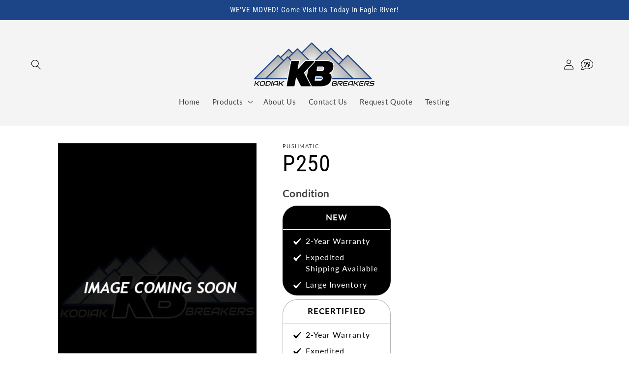

--- FILE ---
content_type: text/html; charset=utf-8
request_url: https://kodiakbreakers.com/products/p250-n
body_size: 23879
content:
<!doctype html>
<html class="no-js" lang="en">
  <head>
  <link rel="stylesheet" href="https://obscure-escarpment-2240.herokuapp.com/stylesheets/bcpo-front.css">
  <link rel="stylesheet" href="https://cdnjs.cloudflare.com/ajax/libs/toastr.js/latest/toastr.min.css">
  <script>var bcpo_product={"id":7038634590255,"title":"P250","handle":"p250-n","description":"\u003cp\u003ePUSHMATIC 2P 50A 240V 10kA\u003c\/p\u003e","published_at":"2022-06-02T14:16:34-08:00","created_at":"2022-06-02T14:16:35-08:00","vendor":"PUSHMATIC","type":"CIRCUIT BREAKERS","tags":["00000P","00002","00050","00240","010","10kA","240V","2P","50A","P"],"price":0,"price_min":0,"price_max":0,"available":true,"price_varies":false,"compare_at_price":null,"compare_at_price_min":0,"compare_at_price_max":0,"compare_at_price_varies":false,"variants":[{"id":40929297236015,"title":"NEW \/ CURRENT","option1":"NEW","option2":"CURRENT","option3":null,"sku":"P25O-N","requires_shipping":false,"taxable":false,"featured_image":null,"available":true,"name":"P250 - NEW \/ CURRENT","public_title":"NEW \/ CURRENT","options":["NEW","CURRENT"],"price":0,"weight":0,"compare_at_price":null,"inventory_management":null,"barcode":null,"requires_selling_plan":false,"selling_plan_allocations":[]},{"id":41522716704815,"title":"RECERTIFIED \/ CURRENT","option1":"RECERTIFIED","option2":"CURRENT","option3":null,"sku":"P25O-R","requires_shipping":false,"taxable":false,"featured_image":null,"available":true,"name":"P250 - RECERTIFIED \/ CURRENT","public_title":"RECERTIFIED \/ CURRENT","options":["RECERTIFIED","CURRENT"],"price":0,"weight":0,"compare_at_price":null,"inventory_management":null,"barcode":null,"requires_selling_plan":false,"selling_plan_allocations":[]}],"images":["\/\/kodiakbreakers.com\/cdn\/shop\/products\/Imagefor-No-Image_22262c52-d9d3-49de-9540-960b13884d07.jpg?v=1673076266"],"featured_image":"\/\/kodiakbreakers.com\/cdn\/shop\/products\/Imagefor-No-Image_22262c52-d9d3-49de-9540-960b13884d07.jpg?v=1673076266","options":["Condition","Generation"],"media":[{"alt":null,"id":25166883160111,"position":1,"preview_image":{"aspect_ratio":0.704,"height":800,"width":563,"src":"\/\/kodiakbreakers.com\/cdn\/shop\/products\/Imagefor-No-Image_22262c52-d9d3-49de-9540-960b13884d07.jpg?v=1673076266"},"aspect_ratio":0.704,"height":800,"media_type":"image","src":"\/\/kodiakbreakers.com\/cdn\/shop\/products\/Imagefor-No-Image_22262c52-d9d3-49de-9540-960b13884d07.jpg?v=1673076266","width":563}],"requires_selling_plan":false,"selling_plan_groups":[],"content":"\u003cp\u003ePUSHMATIC 2P 50A 240V 10kA\u003c\/p\u003e"};  var bcpo_settings={"auto_select":"on","load_main_image":"on","border_style":"round","tooltips":"show","sold_out_style":"transparent","theme":"light","jumbo_colors":"medium","jumbo_images":"on","circle_swatches":"","inventory_style":"amazon","override_ajax":"on","add_price_addons":"off","money_format2":"${{amount}} USD","money_format_without_currency":"${{amount}}","show_currency":"off","global_auto_image_options":"","global_color_options":"","global_colors":[{"key":"","value":"ecf42f"}],"shop_currency":"USD"};var inventory_quantity = [];inventory_quantity.push(0);inventory_quantity.push(0);if(bcpo_product) { for (var i = 0; i < bcpo_product.variants.length; i += 1) { bcpo_product.variants[i].inventory_quantity = inventory_quantity[i]; }}window.bcpo = window.bcpo || {}; bcpo.cart = {"note":null,"attributes":{},"original_total_price":0,"total_price":0,"total_discount":0,"total_weight":0.0,"item_count":0,"items":[],"requires_shipping":false,"currency":"USD","items_subtotal_price":0,"cart_level_discount_applications":[],"checkout_charge_amount":0}; bcpo.ogFormData = FormData; bcpo.money_with_currency_format = "${{amount}} USD";bcpo.money_format = "${{amount}}";</script>
    <meta charset="utf-8">
    <meta http-equiv="X-UA-Compatible" content="IE=edge">
    <meta name="viewport" content="width=device-width,initial-scale=1">
    <meta name="theme-color" content="">
    <link rel="canonical" href="https://kodiakbreakers.com/products/p250-n">
    <link rel="preconnect" href="https://cdn.shopify.com" crossorigin><link rel="icon" type="image/png" href="//kodiakbreakers.com/cdn/shop/files/transparent-KB_1.png?crop=center&height=32&v=1665442394&width=32"><link rel="preconnect" href="https://fonts.shopifycdn.com" crossorigin><title>
      P250
 &ndash; Kodiak Breakers and Supplies</title>

    
      <meta name="description" content="PUSHMATIC 2P 50A 240V 10kA">
    

    

<meta property="og:site_name" content="Kodiak Breakers and Supplies">
<meta property="og:url" content="https://kodiakbreakers.com/products/p250-n">
<meta property="og:title" content="P250">
<meta property="og:type" content="product">
<meta property="og:description" content="PUSHMATIC 2P 50A 240V 10kA"><meta property="og:image" content="http://kodiakbreakers.com/cdn/shop/products/Imagefor-No-Image_22262c52-d9d3-49de-9540-960b13884d07.jpg?v=1673076266">
  <meta property="og:image:secure_url" content="https://kodiakbreakers.com/cdn/shop/products/Imagefor-No-Image_22262c52-d9d3-49de-9540-960b13884d07.jpg?v=1673076266">
  <meta property="og:image:width" content="563">
  <meta property="og:image:height" content="800"><meta property="og:price:amount" content="0.00">
  <meta property="og:price:currency" content="USD"><meta name="twitter:card" content="summary_large_image">
<meta name="twitter:title" content="P250">
<meta name="twitter:description" content="PUSHMATIC 2P 50A 240V 10kA">


    <script src="//kodiakbreakers.com/cdn/shop/t/24/assets/global.js?v=149496944046504657681671663485" defer="defer"></script>
    <script>window.performance && window.performance.mark && window.performance.mark('shopify.content_for_header.start');</script><meta id="shopify-digital-wallet" name="shopify-digital-wallet" content="/26225410095/digital_wallets/dialog">
<link rel="alternate" type="application/json+oembed" href="https://kodiakbreakers.com/products/p250-n.oembed">
<script async="async" src="/checkouts/internal/preloads.js?locale=en-US"></script>
<script id="shopify-features" type="application/json">{"accessToken":"8a084048bf2f081e7a8086be108eaa7d","betas":["rich-media-storefront-analytics"],"domain":"kodiakbreakers.com","predictiveSearch":true,"shopId":26225410095,"locale":"en"}</script>
<script>var Shopify = Shopify || {};
Shopify.shop = "kodiak-breakers-and-supplies.myshopify.com";
Shopify.locale = "en";
Shopify.currency = {"active":"USD","rate":"1.0"};
Shopify.country = "US";
Shopify.theme = {"name":"Dawn","id":129055260719,"schema_name":"Dawn","schema_version":"7.0.1","theme_store_id":887,"role":"main"};
Shopify.theme.handle = "null";
Shopify.theme.style = {"id":null,"handle":null};
Shopify.cdnHost = "kodiakbreakers.com/cdn";
Shopify.routes = Shopify.routes || {};
Shopify.routes.root = "/";</script>
<script type="module">!function(o){(o.Shopify=o.Shopify||{}).modules=!0}(window);</script>
<script>!function(o){function n(){var o=[];function n(){o.push(Array.prototype.slice.apply(arguments))}return n.q=o,n}var t=o.Shopify=o.Shopify||{};t.loadFeatures=n(),t.autoloadFeatures=n()}(window);</script>
<script id="shop-js-analytics" type="application/json">{"pageType":"product"}</script>
<script defer="defer" async type="module" src="//kodiakbreakers.com/cdn/shopifycloud/shop-js/modules/v2/client.init-shop-cart-sync_DtuiiIyl.en.esm.js"></script>
<script defer="defer" async type="module" src="//kodiakbreakers.com/cdn/shopifycloud/shop-js/modules/v2/chunk.common_CUHEfi5Q.esm.js"></script>
<script type="module">
  await import("//kodiakbreakers.com/cdn/shopifycloud/shop-js/modules/v2/client.init-shop-cart-sync_DtuiiIyl.en.esm.js");
await import("//kodiakbreakers.com/cdn/shopifycloud/shop-js/modules/v2/chunk.common_CUHEfi5Q.esm.js");

  window.Shopify.SignInWithShop?.initShopCartSync?.({"fedCMEnabled":true,"windoidEnabled":true});

</script>
<script>(function() {
  var isLoaded = false;
  function asyncLoad() {
    if (isLoaded) return;
    isLoaded = true;
    var urls = ["https:\/\/cloudsearch-1f874.kxcdn.com\/shopify.js?srp=\/a\/search\u0026shop=kodiak-breakers-and-supplies.myshopify.com","https:\/\/obscure-escarpment-2240.herokuapp.com\/js\/best_custom_product_options.js?shop=kodiak-breakers-and-supplies.myshopify.com"];
    for (var i = 0; i < urls.length; i++) {
      var s = document.createElement('script');
      s.type = 'text/javascript';
      s.async = true;
      s.src = urls[i];
      var x = document.getElementsByTagName('script')[0];
      x.parentNode.insertBefore(s, x);
    }
  };
  if(window.attachEvent) {
    window.attachEvent('onload', asyncLoad);
  } else {
    window.addEventListener('load', asyncLoad, false);
  }
})();</script>
<script id="__st">var __st={"a":26225410095,"offset":-32400,"reqid":"e4572b9b-8acd-40ba-939b-22b1dfcdaf58-1766335255","pageurl":"kodiakbreakers.com\/products\/p250-n","u":"595266304e32","p":"product","rtyp":"product","rid":7038634590255};</script>
<script>window.ShopifyPaypalV4VisibilityTracking = true;</script>
<script id="captcha-bootstrap">!function(){'use strict';const t='contact',e='account',n='new_comment',o=[[t,t],['blogs',n],['comments',n],[t,'customer']],c=[[e,'customer_login'],[e,'guest_login'],[e,'recover_customer_password'],[e,'create_customer']],r=t=>t.map((([t,e])=>`form[action*='/${t}']:not([data-nocaptcha='true']) input[name='form_type'][value='${e}']`)).join(','),a=t=>()=>t?[...document.querySelectorAll(t)].map((t=>t.form)):[];function s(){const t=[...o],e=r(t);return a(e)}const i='password',u='form_key',d=['recaptcha-v3-token','g-recaptcha-response','h-captcha-response',i],f=()=>{try{return window.sessionStorage}catch{return}},m='__shopify_v',_=t=>t.elements[u];function p(t,e,n=!1){try{const o=window.sessionStorage,c=JSON.parse(o.getItem(e)),{data:r}=function(t){const{data:e,action:n}=t;return t[m]||n?{data:e,action:n}:{data:t,action:n}}(c);for(const[e,n]of Object.entries(r))t.elements[e]&&(t.elements[e].value=n);n&&o.removeItem(e)}catch(o){console.error('form repopulation failed',{error:o})}}const l='form_type',E='cptcha';function T(t){t.dataset[E]=!0}const w=window,h=w.document,L='Shopify',v='ce_forms',y='captcha';let A=!1;((t,e)=>{const n=(g='f06e6c50-85a8-45c8-87d0-21a2b65856fe',I='https://cdn.shopify.com/shopifycloud/storefront-forms-hcaptcha/ce_storefront_forms_captcha_hcaptcha.v1.5.2.iife.js',D={infoText:'Protected by hCaptcha',privacyText:'Privacy',termsText:'Terms'},(t,e,n)=>{const o=w[L][v],c=o.bindForm;if(c)return c(t,g,e,D).then(n);var r;o.q.push([[t,g,e,D],n]),r=I,A||(h.body.append(Object.assign(h.createElement('script'),{id:'captcha-provider',async:!0,src:r})),A=!0)});var g,I,D;w[L]=w[L]||{},w[L][v]=w[L][v]||{},w[L][v].q=[],w[L][y]=w[L][y]||{},w[L][y].protect=function(t,e){n(t,void 0,e),T(t)},Object.freeze(w[L][y]),function(t,e,n,w,h,L){const[v,y,A,g]=function(t,e,n){const i=e?o:[],u=t?c:[],d=[...i,...u],f=r(d),m=r(i),_=r(d.filter((([t,e])=>n.includes(e))));return[a(f),a(m),a(_),s()]}(w,h,L),I=t=>{const e=t.target;return e instanceof HTMLFormElement?e:e&&e.form},D=t=>v().includes(t);t.addEventListener('submit',(t=>{const e=I(t);if(!e)return;const n=D(e)&&!e.dataset.hcaptchaBound&&!e.dataset.recaptchaBound,o=_(e),c=g().includes(e)&&(!o||!o.value);(n||c)&&t.preventDefault(),c&&!n&&(function(t){try{if(!f())return;!function(t){const e=f();if(!e)return;const n=_(t);if(!n)return;const o=n.value;o&&e.removeItem(o)}(t);const e=Array.from(Array(32),(()=>Math.random().toString(36)[2])).join('');!function(t,e){_(t)||t.append(Object.assign(document.createElement('input'),{type:'hidden',name:u})),t.elements[u].value=e}(t,e),function(t,e){const n=f();if(!n)return;const o=[...t.querySelectorAll(`input[type='${i}']`)].map((({name:t})=>t)),c=[...d,...o],r={};for(const[a,s]of new FormData(t).entries())c.includes(a)||(r[a]=s);n.setItem(e,JSON.stringify({[m]:1,action:t.action,data:r}))}(t,e)}catch(e){console.error('failed to persist form',e)}}(e),e.submit())}));const S=(t,e)=>{t&&!t.dataset[E]&&(n(t,e.some((e=>e===t))),T(t))};for(const o of['focusin','change'])t.addEventListener(o,(t=>{const e=I(t);D(e)&&S(e,y())}));const B=e.get('form_key'),M=e.get(l),P=B&&M;t.addEventListener('DOMContentLoaded',(()=>{const t=y();if(P)for(const e of t)e.elements[l].value===M&&p(e,B);[...new Set([...A(),...v().filter((t=>'true'===t.dataset.shopifyCaptcha))])].forEach((e=>S(e,t)))}))}(h,new URLSearchParams(w.location.search),n,t,e,['guest_login'])})(!0,!0)}();</script>
<script integrity="sha256-4kQ18oKyAcykRKYeNunJcIwy7WH5gtpwJnB7kiuLZ1E=" data-source-attribution="shopify.loadfeatures" defer="defer" src="//kodiakbreakers.com/cdn/shopifycloud/storefront/assets/storefront/load_feature-a0a9edcb.js" crossorigin="anonymous"></script>
<script data-source-attribution="shopify.dynamic_checkout.dynamic.init">var Shopify=Shopify||{};Shopify.PaymentButton=Shopify.PaymentButton||{isStorefrontPortableWallets:!0,init:function(){window.Shopify.PaymentButton.init=function(){};var t=document.createElement("script");t.src="https://kodiakbreakers.com/cdn/shopifycloud/portable-wallets/latest/portable-wallets.en.js",t.type="module",document.head.appendChild(t)}};
</script>
<script data-source-attribution="shopify.dynamic_checkout.buyer_consent">
  function portableWalletsHideBuyerConsent(e){var t=document.getElementById("shopify-buyer-consent"),n=document.getElementById("shopify-subscription-policy-button");t&&n&&(t.classList.add("hidden"),t.setAttribute("aria-hidden","true"),n.removeEventListener("click",e))}function portableWalletsShowBuyerConsent(e){var t=document.getElementById("shopify-buyer-consent"),n=document.getElementById("shopify-subscription-policy-button");t&&n&&(t.classList.remove("hidden"),t.removeAttribute("aria-hidden"),n.addEventListener("click",e))}window.Shopify?.PaymentButton&&(window.Shopify.PaymentButton.hideBuyerConsent=portableWalletsHideBuyerConsent,window.Shopify.PaymentButton.showBuyerConsent=portableWalletsShowBuyerConsent);
</script>
<script data-source-attribution="shopify.dynamic_checkout.cart.bootstrap">document.addEventListener("DOMContentLoaded",(function(){function t(){return document.querySelector("shopify-accelerated-checkout-cart, shopify-accelerated-checkout")}if(t())Shopify.PaymentButton.init();else{new MutationObserver((function(e,n){t()&&(Shopify.PaymentButton.init(),n.disconnect())})).observe(document.body,{childList:!0,subtree:!0})}}));
</script>
<script id="sections-script" data-sections="header,footer" defer="defer" src="//kodiakbreakers.com/cdn/shop/t/24/compiled_assets/scripts.js?9456"></script>
<script>window.performance && window.performance.mark && window.performance.mark('shopify.content_for_header.end');</script>
  <script id="vopo-head">(function () {
	if (((document.documentElement.innerHTML.includes('asyncLoad') && !document.documentElement.innerHTML.includes('\\/obscure' + '-escarpment-2240')) || (window.bcpo && bcpo.disabled)) && !window.location.href.match(/[&?]yesbcpo/)) return;
	var script = document.createElement('script');
	var reg = new RegExp('\\\\/\\\\/cdn\\.shopify\\.com\\\\/proxy\\\\/[a-z0-9]+\\\\/obscure-escarpment-2240\\.herokuapp\\.com\\\\/js\\\\/best_custom_product_options\\.js[^"]+');
	var match = reg.exec(document.documentElement.innerHTML);
	script.src = match[0].split('\\').join('').replace('%3f', '?').replace('u0026', '&');
	var vopoHead = document.getElementById('vopo-head'); vopoHead.parentNode.insertBefore(script, vopoHead);
})();
</script>

    <style data-shopify>
      @font-face {
  font-family: Lato;
  font-weight: 400;
  font-style: normal;
  font-display: swap;
  src: url("//kodiakbreakers.com/cdn/fonts/lato/lato_n4.c3b93d431f0091c8be23185e15c9d1fee1e971c5.woff2") format("woff2"),
       url("//kodiakbreakers.com/cdn/fonts/lato/lato_n4.d5c00c781efb195594fd2fd4ad04f7882949e327.woff") format("woff");
}

      @font-face {
  font-family: Lato;
  font-weight: 700;
  font-style: normal;
  font-display: swap;
  src: url("//kodiakbreakers.com/cdn/fonts/lato/lato_n7.900f219bc7337bc57a7a2151983f0a4a4d9d5dcf.woff2") format("woff2"),
       url("//kodiakbreakers.com/cdn/fonts/lato/lato_n7.a55c60751adcc35be7c4f8a0313f9698598612ee.woff") format("woff");
}

      @font-face {
  font-family: Lato;
  font-weight: 400;
  font-style: italic;
  font-display: swap;
  src: url("//kodiakbreakers.com/cdn/fonts/lato/lato_i4.09c847adc47c2fefc3368f2e241a3712168bc4b6.woff2") format("woff2"),
       url("//kodiakbreakers.com/cdn/fonts/lato/lato_i4.3c7d9eb6c1b0a2bf62d892c3ee4582b016d0f30c.woff") format("woff");
}

      @font-face {
  font-family: Lato;
  font-weight: 700;
  font-style: italic;
  font-display: swap;
  src: url("//kodiakbreakers.com/cdn/fonts/lato/lato_i7.16ba75868b37083a879b8dd9f2be44e067dfbf92.woff2") format("woff2"),
       url("//kodiakbreakers.com/cdn/fonts/lato/lato_i7.4c07c2b3b7e64ab516aa2f2081d2bb0366b9dce8.woff") format("woff");
}

      @font-face {
  font-family: "Roboto Condensed";
  font-weight: 400;
  font-style: normal;
  font-display: swap;
  src: url("//kodiakbreakers.com/cdn/fonts/roboto_condensed/robotocondensed_n4.01812de96ca5a5e9d19bef3ca9cc80dd1bf6c8b8.woff2") format("woff2"),
       url("//kodiakbreakers.com/cdn/fonts/roboto_condensed/robotocondensed_n4.3930e6ddba458dc3cb725a82a2668eac3c63c104.woff") format("woff");
}


      :root {
        --font-body-family: Lato, sans-serif;
        --font-body-style: normal;
        --font-body-weight: 400;
        --font-body-weight-bold: 700;

        --font-heading-family: "Roboto Condensed", sans-serif;
        --font-heading-style: normal;
        --font-heading-weight: 400;

        --font-body-scale: 1.05;
        --font-heading-scale: 1.0952380952380953;

        --color-base-text: 0, 0, 0;
        --color-shadow: 0, 0, 0;
        --color-base-background-1: 255, 255, 255;
        --color-base-background-2: 244, 244, 244;
        --color-base-solid-button-labels: 255, 255, 255;
        --color-base-outline-button-labels: 18, 18, 18;
        --color-base-accent-1: 28, 69, 135;
        --color-base-accent-2: 51, 79, 180;
        --payment-terms-background-color: #ffffff;

        --gradient-base-background-1: #ffffff;
        --gradient-base-background-2: #f4f4f4;
        --gradient-base-accent-1: #1c4587;
        --gradient-base-accent-2: #334fb4;

        --media-padding: px;
        --media-border-opacity: 0.05;
        --media-border-width: 0px;
        --media-radius: 0px;
        --media-shadow-opacity: 0.0;
        --media-shadow-horizontal-offset: 0px;
        --media-shadow-vertical-offset: 4px;
        --media-shadow-blur-radius: 5px;
        --media-shadow-visible: 0;

        --page-width: 120rem;
        --page-width-margin: 0rem;

        --product-card-image-padding: 0.0rem;
        --product-card-corner-radius: 0.0rem;
        --product-card-text-alignment: left;
        --product-card-border-width: 0.0rem;
        --product-card-border-opacity: 0.1;
        --product-card-shadow-opacity: 0.0;
        --product-card-shadow-visible: 0;
        --product-card-shadow-horizontal-offset: 0.0rem;
        --product-card-shadow-vertical-offset: 0.4rem;
        --product-card-shadow-blur-radius: 0.5rem;

        --collection-card-image-padding: 0.0rem;
        --collection-card-corner-radius: 0.0rem;
        --collection-card-text-alignment: left;
        --collection-card-border-width: 0.0rem;
        --collection-card-border-opacity: 0.1;
        --collection-card-shadow-opacity: 0.0;
        --collection-card-shadow-visible: 0;
        --collection-card-shadow-horizontal-offset: 0.0rem;
        --collection-card-shadow-vertical-offset: 0.4rem;
        --collection-card-shadow-blur-radius: 0.5rem;

        --blog-card-image-padding: 0.0rem;
        --blog-card-corner-radius: 0.0rem;
        --blog-card-text-alignment: left;
        --blog-card-border-width: 0.0rem;
        --blog-card-border-opacity: 0.1;
        --blog-card-shadow-opacity: 0.0;
        --blog-card-shadow-visible: 0;
        --blog-card-shadow-horizontal-offset: 0.0rem;
        --blog-card-shadow-vertical-offset: 0.4rem;
        --blog-card-shadow-blur-radius: 0.5rem;

        --badge-corner-radius: 4.0rem;

        --popup-border-width: 1px;
        --popup-border-opacity: 0.1;
        --popup-corner-radius: 0px;
        --popup-shadow-opacity: 0.0;
        --popup-shadow-horizontal-offset: 0px;
        --popup-shadow-vertical-offset: 4px;
        --popup-shadow-blur-radius: 5px;

        --drawer-border-width: 1px;
        --drawer-border-opacity: 0.1;
        --drawer-shadow-opacity: 0.0;
        --drawer-shadow-horizontal-offset: 0px;
        --drawer-shadow-vertical-offset: 4px;
        --drawer-shadow-blur-radius: 5px;

        --spacing-sections-desktop: 0px;
        --spacing-sections-mobile: 0px;

        --grid-desktop-vertical-spacing: 8px;
        --grid-desktop-horizontal-spacing: 8px;
        --grid-mobile-vertical-spacing: 4px;
        --grid-mobile-horizontal-spacing: 4px;

        --text-boxes-border-opacity: 0.1;
        --text-boxes-border-width: 0px;
        --text-boxes-radius: 0px;
        --text-boxes-shadow-opacity: 0.0;
        --text-boxes-shadow-visible: 0;
        --text-boxes-shadow-horizontal-offset: 0px;
        --text-boxes-shadow-vertical-offset: 4px;
        --text-boxes-shadow-blur-radius: 5px;

        --buttons-radius: 10px;
        --buttons-radius-outset: 11px;
        --buttons-border-width: 1px;
        --buttons-border-opacity: 1.0;
        --buttons-shadow-opacity: 0.0;
        --buttons-shadow-visible: 0;
        --buttons-shadow-horizontal-offset: 0px;
        --buttons-shadow-vertical-offset: 4px;
        --buttons-shadow-blur-radius: 5px;
        --buttons-border-offset: 0.3px;

        --inputs-radius: 0px;
        --inputs-border-width: 1px;
        --inputs-border-opacity: 0.55;
        --inputs-shadow-opacity: 0.0;
        --inputs-shadow-horizontal-offset: 0px;
        --inputs-margin-offset: 0px;
        --inputs-shadow-vertical-offset: 4px;
        --inputs-shadow-blur-radius: 5px;
        --inputs-radius-outset: 0px;

        --variant-pills-radius: 10px;
        --variant-pills-border-width: 1px;
        --variant-pills-border-opacity: 0.55;
        --variant-pills-shadow-opacity: 0.0;
        --variant-pills-shadow-horizontal-offset: 0px;
        --variant-pills-shadow-vertical-offset: 4px;
        --variant-pills-shadow-blur-radius: 5px;
      }

      *,
      *::before,
      *::after {
        box-sizing: inherit;
      }

      html {
        box-sizing: border-box;
        font-size: calc(var(--font-body-scale) * 62.5%);
        height: 100%;
      }

      body {
        display: grid;
        grid-template-rows: auto auto 1fr auto;
        grid-template-columns: 100%;
        min-height: 100%;
        margin: 0;
        font-size: 1.5rem;
        letter-spacing: 0.06rem;
        line-height: calc(1 + 0.8 / var(--font-body-scale));
        font-family: var(--font-body-family);
        font-style: var(--font-body-style);
        font-weight: var(--font-body-weight);
      }

      @media screen and (min-width: 750px) {
        body {
          font-size: 1.6rem;
        }
      }
    </style>

    <link href="//kodiakbreakers.com/cdn/shop/t/24/assets/base.css?v=110367912067564494691673306393" rel="stylesheet" type="text/css" media="all" />
    <link href="//kodiakbreakers.com/cdn/shop/t/24/assets/buildpath-custom-form.css?v=3291007306042595141673142670" rel="stylesheet" type="text/css" media="all" />
<link rel="preload" as="font" href="//kodiakbreakers.com/cdn/fonts/lato/lato_n4.c3b93d431f0091c8be23185e15c9d1fee1e971c5.woff2" type="font/woff2" crossorigin><link rel="preload" as="font" href="//kodiakbreakers.com/cdn/fonts/roboto_condensed/robotocondensed_n4.01812de96ca5a5e9d19bef3ca9cc80dd1bf6c8b8.woff2" type="font/woff2" crossorigin><script>document.documentElement.className = document.documentElement.className.replace('no-js', 'js');
    if (Shopify.designMode) {
      document.documentElement.classList.add('shopify-design-mode');
    }
    </script>
  <!--Gem_Page_Header_Script-->
    


<!--End_Gem_Page_Header_Script-->
<!-- BEGIN app block: shopify://apps/easy-variant-images/blocks/embed_via/bfecabd5-49af-4d37-8214-f0f4649f4cb3 --><!-- BEGIN app snippet: mvi --><script> 
var spice_mainObject = {};
var spice_allImages = [];
var spice_commonImages;
var spice_varImages = [];
var spice_variantImages;
var spice_tempObject = {};
var spice_allTags = [];
var spice_allVariants = [];
var spice_allImagesNoVideo = [];
var spice_evi_productJSON = {"id":7038634590255,"title":"P250","handle":"p250-n","description":"\u003cp\u003ePUSHMATIC 2P 50A 240V 10kA\u003c\/p\u003e","published_at":"2022-06-02T14:16:34-08:00","created_at":"2022-06-02T14:16:35-08:00","vendor":"PUSHMATIC","type":"CIRCUIT BREAKERS","tags":["00000P","00002","00050","00240","010","10kA","240V","2P","50A","P"],"price":0,"price_min":0,"price_max":0,"available":true,"price_varies":false,"compare_at_price":null,"compare_at_price_min":0,"compare_at_price_max":0,"compare_at_price_varies":false,"variants":[{"id":40929297236015,"title":"NEW \/ CURRENT","option1":"NEW","option2":"CURRENT","option3":null,"sku":"P25O-N","requires_shipping":false,"taxable":false,"featured_image":null,"available":true,"name":"P250 - NEW \/ CURRENT","public_title":"NEW \/ CURRENT","options":["NEW","CURRENT"],"price":0,"weight":0,"compare_at_price":null,"inventory_management":null,"barcode":null,"requires_selling_plan":false,"selling_plan_allocations":[]},{"id":41522716704815,"title":"RECERTIFIED \/ CURRENT","option1":"RECERTIFIED","option2":"CURRENT","option3":null,"sku":"P25O-R","requires_shipping":false,"taxable":false,"featured_image":null,"available":true,"name":"P250 - RECERTIFIED \/ CURRENT","public_title":"RECERTIFIED \/ CURRENT","options":["RECERTIFIED","CURRENT"],"price":0,"weight":0,"compare_at_price":null,"inventory_management":null,"barcode":null,"requires_selling_plan":false,"selling_plan_allocations":[]}],"images":["\/\/kodiakbreakers.com\/cdn\/shop\/products\/Imagefor-No-Image_22262c52-d9d3-49de-9540-960b13884d07.jpg?v=1673076266"],"featured_image":"\/\/kodiakbreakers.com\/cdn\/shop\/products\/Imagefor-No-Image_22262c52-d9d3-49de-9540-960b13884d07.jpg?v=1673076266","options":["Condition","Generation"],"media":[{"alt":null,"id":25166883160111,"position":1,"preview_image":{"aspect_ratio":0.704,"height":800,"width":563,"src":"\/\/kodiakbreakers.com\/cdn\/shop\/products\/Imagefor-No-Image_22262c52-d9d3-49de-9540-960b13884d07.jpg?v=1673076266"},"aspect_ratio":0.704,"height":800,"media_type":"image","src":"\/\/kodiakbreakers.com\/cdn\/shop\/products\/Imagefor-No-Image_22262c52-d9d3-49de-9540-960b13884d07.jpg?v=1673076266","width":563}],"requires_selling_plan":false,"selling_plan_groups":[],"content":"\u003cp\u003ePUSHMATIC 2P 50A 240V 10kA\u003c\/p\u003e"};


    var sg_title = `NEW / CURRENT`;
    var sg_id = parseInt("40929297236015");
    spice_allVariants.push({id: sg_id, title: sg_title});
    var sg_title = `RECERTIFIED / CURRENT`;
    var sg_id = parseInt("41522716704815");
    spice_allVariants.push({id: sg_id, title: sg_title});spice_allTags.push("00000P");spice_allTags.push("00002");spice_allTags.push("00050");spice_allTags.push("00240");spice_allTags.push("010");spice_allTags.push("10kA");spice_allTags.push("240V");spice_allTags.push("2P");spice_allTags.push("50A");spice_allTags.push("P");var spice_showOrNo = (spice_allTags.indexOf("spiceEvi_showOrNo") > -1)
    ? true
    : false;
    var mImg = '//kodiakbreakers.com/cdn/shop/products/Imagefor-No-Image_22262c52-d9d3-49de-9540-960b13884d07.jpg?v=1673076266';
        spice_allImages.push(mImg.replace("https:", "").split("?").shift());var noVidImg = '//kodiakbreakers.com/cdn/shop/products/Imagefor-No-Image_22262c52-d9d3-49de-9540-960b13884d07.jpg?v=1673076266';
        spice_allImagesNoVideo.push(noVidImg.replace("https:", "").split("?").shift());


var assignedImages = spice_varImages.filter(function (item, pos) {
    return spice_varImages.indexOf(item) == pos
});

var [firstAssignedImage] = assignedImages;
var firstIndex = spice_allImages.indexOf(firstAssignedImage);
spice_commonImages = spice_allImages.filter(function (elem, index) {
    return index < firstIndex
});
spice_variantImages = spice_allImages.filter(function (elem, index) {
    return spice_commonImages.indexOf(elem) < 0
});
spice_variantImages.forEach(function (elem, index) {
    if (assignedImages.indexOf(elem) > -1) {
        spice_tempObject[elem] = []
    }
    if (Object.keys(spice_tempObject).length > 0) {
        var lastKey = Object.keys(spice_tempObject)[
            Object
                .keys(spice_tempObject)
                .length - 1
        ];
        spice_tempObject[lastKey].push(elem)
    }
});
Object
    .keys(spice_mainObject)
    .forEach(function (elem, index) {
        var thisVal = spice_mainObject[elem];
        var newVal = spice_tempObject[thisVal];
        spice_mainObject[elem] = newVal
    });

</script>
<!-- END app snippet -->


<script type="text/javascript">
  const sg_evi_insertScript = (src) => {
    let sg_evi_script = document.createElement("script");
    sg_evi_script.src = src;
    sg_evi_script.async = true;
    document.currentScript ? document.currentScript.insertAdjacentElement("afterend", sg_evi_script) : document.head.appendChild(sg_evi_script);
  };

  const sg_evi_isProductPage = "product" == "product";
  const sg_evi_metafieldExists = null;

  let sg_evi_scriptUrl = "https:\/\/cdnbevi.spicegems.com\/js\/serve\/kodiak-breakers-and-supplies.myshopify.com\/v1\/index_4302fe605228f2ecc91865a12ed33bf55bda6e1c.js?v=live312\u0026shop=kodiak-breakers-and-supplies.myshopify.com";

  const sg_evi_themeRole = (typeof Shopify !== "undefined" && Shopify.theme && Shopify.theme.role) ? Shopify.theme.role : "main";
  if (sg_evi_themeRole !== "main") {
    sg_evi_scriptUrl = null;
  }

  if (sg_evi_metafieldExists && sg_evi_isProductPage) {
    sg_evi_insertScript(sg_evi_scriptUrl);
  } else if (!sg_evi_metafieldExists) {
    sg_evi_insertScript(sg_evi_scriptUrl);
  }
</script>


<!-- END app block --><link href="https://monorail-edge.shopifysvc.com" rel="dns-prefetch">
<script>(function(){if ("sendBeacon" in navigator && "performance" in window) {try {var session_token_from_headers = performance.getEntriesByType('navigation')[0].serverTiming.find(x => x.name == '_s').description;} catch {var session_token_from_headers = undefined;}var session_cookie_matches = document.cookie.match(/_shopify_s=([^;]*)/);var session_token_from_cookie = session_cookie_matches && session_cookie_matches.length === 2 ? session_cookie_matches[1] : "";var session_token = session_token_from_headers || session_token_from_cookie || "";function handle_abandonment_event(e) {var entries = performance.getEntries().filter(function(entry) {return /monorail-edge.shopifysvc.com/.test(entry.name);});if (!window.abandonment_tracked && entries.length === 0) {window.abandonment_tracked = true;var currentMs = Date.now();var navigation_start = performance.timing.navigationStart;var payload = {shop_id: 26225410095,url: window.location.href,navigation_start,duration: currentMs - navigation_start,session_token,page_type: "product"};window.navigator.sendBeacon("https://monorail-edge.shopifysvc.com/v1/produce", JSON.stringify({schema_id: "online_store_buyer_site_abandonment/1.1",payload: payload,metadata: {event_created_at_ms: currentMs,event_sent_at_ms: currentMs}}));}}window.addEventListener('pagehide', handle_abandonment_event);}}());</script>
<script id="web-pixels-manager-setup">(function e(e,d,r,n,o){if(void 0===o&&(o={}),!Boolean(null===(a=null===(i=window.Shopify)||void 0===i?void 0:i.analytics)||void 0===a?void 0:a.replayQueue)){var i,a;window.Shopify=window.Shopify||{};var t=window.Shopify;t.analytics=t.analytics||{};var s=t.analytics;s.replayQueue=[],s.publish=function(e,d,r){return s.replayQueue.push([e,d,r]),!0};try{self.performance.mark("wpm:start")}catch(e){}var l=function(){var e={modern:/Edge?\/(1{2}[4-9]|1[2-9]\d|[2-9]\d{2}|\d{4,})\.\d+(\.\d+|)|Firefox\/(1{2}[4-9]|1[2-9]\d|[2-9]\d{2}|\d{4,})\.\d+(\.\d+|)|Chrom(ium|e)\/(9{2}|\d{3,})\.\d+(\.\d+|)|(Maci|X1{2}).+ Version\/(15\.\d+|(1[6-9]|[2-9]\d|\d{3,})\.\d+)([,.]\d+|)( \(\w+\)|)( Mobile\/\w+|) Safari\/|Chrome.+OPR\/(9{2}|\d{3,})\.\d+\.\d+|(CPU[ +]OS|iPhone[ +]OS|CPU[ +]iPhone|CPU IPhone OS|CPU iPad OS)[ +]+(15[._]\d+|(1[6-9]|[2-9]\d|\d{3,})[._]\d+)([._]\d+|)|Android:?[ /-](13[3-9]|1[4-9]\d|[2-9]\d{2}|\d{4,})(\.\d+|)(\.\d+|)|Android.+Firefox\/(13[5-9]|1[4-9]\d|[2-9]\d{2}|\d{4,})\.\d+(\.\d+|)|Android.+Chrom(ium|e)\/(13[3-9]|1[4-9]\d|[2-9]\d{2}|\d{4,})\.\d+(\.\d+|)|SamsungBrowser\/([2-9]\d|\d{3,})\.\d+/,legacy:/Edge?\/(1[6-9]|[2-9]\d|\d{3,})\.\d+(\.\d+|)|Firefox\/(5[4-9]|[6-9]\d|\d{3,})\.\d+(\.\d+|)|Chrom(ium|e)\/(5[1-9]|[6-9]\d|\d{3,})\.\d+(\.\d+|)([\d.]+$|.*Safari\/(?![\d.]+ Edge\/[\d.]+$))|(Maci|X1{2}).+ Version\/(10\.\d+|(1[1-9]|[2-9]\d|\d{3,})\.\d+)([,.]\d+|)( \(\w+\)|)( Mobile\/\w+|) Safari\/|Chrome.+OPR\/(3[89]|[4-9]\d|\d{3,})\.\d+\.\d+|(CPU[ +]OS|iPhone[ +]OS|CPU[ +]iPhone|CPU IPhone OS|CPU iPad OS)[ +]+(10[._]\d+|(1[1-9]|[2-9]\d|\d{3,})[._]\d+)([._]\d+|)|Android:?[ /-](13[3-9]|1[4-9]\d|[2-9]\d{2}|\d{4,})(\.\d+|)(\.\d+|)|Mobile Safari.+OPR\/([89]\d|\d{3,})\.\d+\.\d+|Android.+Firefox\/(13[5-9]|1[4-9]\d|[2-9]\d{2}|\d{4,})\.\d+(\.\d+|)|Android.+Chrom(ium|e)\/(13[3-9]|1[4-9]\d|[2-9]\d{2}|\d{4,})\.\d+(\.\d+|)|Android.+(UC? ?Browser|UCWEB|U3)[ /]?(15\.([5-9]|\d{2,})|(1[6-9]|[2-9]\d|\d{3,})\.\d+)\.\d+|SamsungBrowser\/(5\.\d+|([6-9]|\d{2,})\.\d+)|Android.+MQ{2}Browser\/(14(\.(9|\d{2,})|)|(1[5-9]|[2-9]\d|\d{3,})(\.\d+|))(\.\d+|)|K[Aa][Ii]OS\/(3\.\d+|([4-9]|\d{2,})\.\d+)(\.\d+|)/},d=e.modern,r=e.legacy,n=navigator.userAgent;return n.match(d)?"modern":n.match(r)?"legacy":"unknown"}(),u="modern"===l?"modern":"legacy",c=(null!=n?n:{modern:"",legacy:""})[u],f=function(e){return[e.baseUrl,"/wpm","/b",e.hashVersion,"modern"===e.buildTarget?"m":"l",".js"].join("")}({baseUrl:d,hashVersion:r,buildTarget:u}),m=function(e){var d=e.version,r=e.bundleTarget,n=e.surface,o=e.pageUrl,i=e.monorailEndpoint;return{emit:function(e){var a=e.status,t=e.errorMsg,s=(new Date).getTime(),l=JSON.stringify({metadata:{event_sent_at_ms:s},events:[{schema_id:"web_pixels_manager_load/3.1",payload:{version:d,bundle_target:r,page_url:o,status:a,surface:n,error_msg:t},metadata:{event_created_at_ms:s}}]});if(!i)return console&&console.warn&&console.warn("[Web Pixels Manager] No Monorail endpoint provided, skipping logging."),!1;try{return self.navigator.sendBeacon.bind(self.navigator)(i,l)}catch(e){}var u=new XMLHttpRequest;try{return u.open("POST",i,!0),u.setRequestHeader("Content-Type","text/plain"),u.send(l),!0}catch(e){return console&&console.warn&&console.warn("[Web Pixels Manager] Got an unhandled error while logging to Monorail."),!1}}}}({version:r,bundleTarget:l,surface:e.surface,pageUrl:self.location.href,monorailEndpoint:e.monorailEndpoint});try{o.browserTarget=l,function(e){var d=e.src,r=e.async,n=void 0===r||r,o=e.onload,i=e.onerror,a=e.sri,t=e.scriptDataAttributes,s=void 0===t?{}:t,l=document.createElement("script"),u=document.querySelector("head"),c=document.querySelector("body");if(l.async=n,l.src=d,a&&(l.integrity=a,l.crossOrigin="anonymous"),s)for(var f in s)if(Object.prototype.hasOwnProperty.call(s,f))try{l.dataset[f]=s[f]}catch(e){}if(o&&l.addEventListener("load",o),i&&l.addEventListener("error",i),u)u.appendChild(l);else{if(!c)throw new Error("Did not find a head or body element to append the script");c.appendChild(l)}}({src:f,async:!0,onload:function(){if(!function(){var e,d;return Boolean(null===(d=null===(e=window.Shopify)||void 0===e?void 0:e.analytics)||void 0===d?void 0:d.initialized)}()){var d=window.webPixelsManager.init(e)||void 0;if(d){var r=window.Shopify.analytics;r.replayQueue.forEach((function(e){var r=e[0],n=e[1],o=e[2];d.publishCustomEvent(r,n,o)})),r.replayQueue=[],r.publish=d.publishCustomEvent,r.visitor=d.visitor,r.initialized=!0}}},onerror:function(){return m.emit({status:"failed",errorMsg:"".concat(f," has failed to load")})},sri:function(e){var d=/^sha384-[A-Za-z0-9+/=]+$/;return"string"==typeof e&&d.test(e)}(c)?c:"",scriptDataAttributes:o}),m.emit({status:"loading"})}catch(e){m.emit({status:"failed",errorMsg:(null==e?void 0:e.message)||"Unknown error"})}}})({shopId: 26225410095,storefrontBaseUrl: "https://kodiakbreakers.com",extensionsBaseUrl: "https://extensions.shopifycdn.com/cdn/shopifycloud/web-pixels-manager",monorailEndpoint: "https://monorail-edge.shopifysvc.com/unstable/produce_batch",surface: "storefront-renderer",enabledBetaFlags: ["2dca8a86"],webPixelsConfigList: [{"id":"78839855","eventPayloadVersion":"v1","runtimeContext":"LAX","scriptVersion":"1","type":"CUSTOM","privacyPurposes":["ANALYTICS"],"name":"Google Analytics tag (migrated)"},{"id":"shopify-app-pixel","configuration":"{}","eventPayloadVersion":"v1","runtimeContext":"STRICT","scriptVersion":"0450","apiClientId":"shopify-pixel","type":"APP","privacyPurposes":["ANALYTICS","MARKETING"]},{"id":"shopify-custom-pixel","eventPayloadVersion":"v1","runtimeContext":"LAX","scriptVersion":"0450","apiClientId":"shopify-pixel","type":"CUSTOM","privacyPurposes":["ANALYTICS","MARKETING"]}],isMerchantRequest: false,initData: {"shop":{"name":"Kodiak Breakers and Supplies","paymentSettings":{"currencyCode":"USD"},"myshopifyDomain":"kodiak-breakers-and-supplies.myshopify.com","countryCode":"US","storefrontUrl":"https:\/\/kodiakbreakers.com"},"customer":null,"cart":null,"checkout":null,"productVariants":[{"price":{"amount":0.0,"currencyCode":"USD"},"product":{"title":"P250","vendor":"PUSHMATIC","id":"7038634590255","untranslatedTitle":"P250","url":"\/products\/p250-n","type":"CIRCUIT BREAKERS"},"id":"40929297236015","image":{"src":"\/\/kodiakbreakers.com\/cdn\/shop\/products\/Imagefor-No-Image_22262c52-d9d3-49de-9540-960b13884d07.jpg?v=1673076266"},"sku":"P25O-N","title":"NEW \/ CURRENT","untranslatedTitle":"NEW \/ CURRENT"},{"price":{"amount":0.0,"currencyCode":"USD"},"product":{"title":"P250","vendor":"PUSHMATIC","id":"7038634590255","untranslatedTitle":"P250","url":"\/products\/p250-n","type":"CIRCUIT BREAKERS"},"id":"41522716704815","image":{"src":"\/\/kodiakbreakers.com\/cdn\/shop\/products\/Imagefor-No-Image_22262c52-d9d3-49de-9540-960b13884d07.jpg?v=1673076266"},"sku":"P25O-R","title":"RECERTIFIED \/ CURRENT","untranslatedTitle":"RECERTIFIED \/ CURRENT"}],"purchasingCompany":null},},"https://kodiakbreakers.com/cdn","1e0b1122w61c904dfpc855754am2b403ea2",{"modern":"","legacy":""},{"shopId":"26225410095","storefrontBaseUrl":"https:\/\/kodiakbreakers.com","extensionBaseUrl":"https:\/\/extensions.shopifycdn.com\/cdn\/shopifycloud\/web-pixels-manager","surface":"storefront-renderer","enabledBetaFlags":"[\"2dca8a86\"]","isMerchantRequest":"false","hashVersion":"1e0b1122w61c904dfpc855754am2b403ea2","publish":"custom","events":"[[\"page_viewed\",{}],[\"product_viewed\",{\"productVariant\":{\"price\":{\"amount\":0.0,\"currencyCode\":\"USD\"},\"product\":{\"title\":\"P250\",\"vendor\":\"PUSHMATIC\",\"id\":\"7038634590255\",\"untranslatedTitle\":\"P250\",\"url\":\"\/products\/p250-n\",\"type\":\"CIRCUIT BREAKERS\"},\"id\":\"40929297236015\",\"image\":{\"src\":\"\/\/kodiakbreakers.com\/cdn\/shop\/products\/Imagefor-No-Image_22262c52-d9d3-49de-9540-960b13884d07.jpg?v=1673076266\"},\"sku\":\"P25O-N\",\"title\":\"NEW \/ CURRENT\",\"untranslatedTitle\":\"NEW \/ CURRENT\"}}]]"});</script><script>
  window.ShopifyAnalytics = window.ShopifyAnalytics || {};
  window.ShopifyAnalytics.meta = window.ShopifyAnalytics.meta || {};
  window.ShopifyAnalytics.meta.currency = 'USD';
  var meta = {"product":{"id":7038634590255,"gid":"gid:\/\/shopify\/Product\/7038634590255","vendor":"PUSHMATIC","type":"CIRCUIT BREAKERS","variants":[{"id":40929297236015,"price":0,"name":"P250 - NEW \/ CURRENT","public_title":"NEW \/ CURRENT","sku":"P25O-N"},{"id":41522716704815,"price":0,"name":"P250 - RECERTIFIED \/ CURRENT","public_title":"RECERTIFIED \/ CURRENT","sku":"P25O-R"}],"remote":false},"page":{"pageType":"product","resourceType":"product","resourceId":7038634590255}};
  for (var attr in meta) {
    window.ShopifyAnalytics.meta[attr] = meta[attr];
  }
</script>
<script class="analytics">
  (function () {
    var customDocumentWrite = function(content) {
      var jquery = null;

      if (window.jQuery) {
        jquery = window.jQuery;
      } else if (window.Checkout && window.Checkout.$) {
        jquery = window.Checkout.$;
      }

      if (jquery) {
        jquery('body').append(content);
      }
    };

    var hasLoggedConversion = function(token) {
      if (token) {
        return document.cookie.indexOf('loggedConversion=' + token) !== -1;
      }
      return false;
    }

    var setCookieIfConversion = function(token) {
      if (token) {
        var twoMonthsFromNow = new Date(Date.now());
        twoMonthsFromNow.setMonth(twoMonthsFromNow.getMonth() + 2);

        document.cookie = 'loggedConversion=' + token + '; expires=' + twoMonthsFromNow;
      }
    }

    var trekkie = window.ShopifyAnalytics.lib = window.trekkie = window.trekkie || [];
    if (trekkie.integrations) {
      return;
    }
    trekkie.methods = [
      'identify',
      'page',
      'ready',
      'track',
      'trackForm',
      'trackLink'
    ];
    trekkie.factory = function(method) {
      return function() {
        var args = Array.prototype.slice.call(arguments);
        args.unshift(method);
        trekkie.push(args);
        return trekkie;
      };
    };
    for (var i = 0; i < trekkie.methods.length; i++) {
      var key = trekkie.methods[i];
      trekkie[key] = trekkie.factory(key);
    }
    trekkie.load = function(config) {
      trekkie.config = config || {};
      trekkie.config.initialDocumentCookie = document.cookie;
      var first = document.getElementsByTagName('script')[0];
      var script = document.createElement('script');
      script.type = 'text/javascript';
      script.onerror = function(e) {
        var scriptFallback = document.createElement('script');
        scriptFallback.type = 'text/javascript';
        scriptFallback.onerror = function(error) {
                var Monorail = {
      produce: function produce(monorailDomain, schemaId, payload) {
        var currentMs = new Date().getTime();
        var event = {
          schema_id: schemaId,
          payload: payload,
          metadata: {
            event_created_at_ms: currentMs,
            event_sent_at_ms: currentMs
          }
        };
        return Monorail.sendRequest("https://" + monorailDomain + "/v1/produce", JSON.stringify(event));
      },
      sendRequest: function sendRequest(endpointUrl, payload) {
        // Try the sendBeacon API
        if (window && window.navigator && typeof window.navigator.sendBeacon === 'function' && typeof window.Blob === 'function' && !Monorail.isIos12()) {
          var blobData = new window.Blob([payload], {
            type: 'text/plain'
          });

          if (window.navigator.sendBeacon(endpointUrl, blobData)) {
            return true;
          } // sendBeacon was not successful

        } // XHR beacon

        var xhr = new XMLHttpRequest();

        try {
          xhr.open('POST', endpointUrl);
          xhr.setRequestHeader('Content-Type', 'text/plain');
          xhr.send(payload);
        } catch (e) {
          console.log(e);
        }

        return false;
      },
      isIos12: function isIos12() {
        return window.navigator.userAgent.lastIndexOf('iPhone; CPU iPhone OS 12_') !== -1 || window.navigator.userAgent.lastIndexOf('iPad; CPU OS 12_') !== -1;
      }
    };
    Monorail.produce('monorail-edge.shopifysvc.com',
      'trekkie_storefront_load_errors/1.1',
      {shop_id: 26225410095,
      theme_id: 129055260719,
      app_name: "storefront",
      context_url: window.location.href,
      source_url: "//kodiakbreakers.com/cdn/s/trekkie.storefront.4b0d51228c8d1703f19d66468963c9de55bf59b0.min.js"});

        };
        scriptFallback.async = true;
        scriptFallback.src = '//kodiakbreakers.com/cdn/s/trekkie.storefront.4b0d51228c8d1703f19d66468963c9de55bf59b0.min.js';
        first.parentNode.insertBefore(scriptFallback, first);
      };
      script.async = true;
      script.src = '//kodiakbreakers.com/cdn/s/trekkie.storefront.4b0d51228c8d1703f19d66468963c9de55bf59b0.min.js';
      first.parentNode.insertBefore(script, first);
    };
    trekkie.load(
      {"Trekkie":{"appName":"storefront","development":false,"defaultAttributes":{"shopId":26225410095,"isMerchantRequest":null,"themeId":129055260719,"themeCityHash":"5788420324111221907","contentLanguage":"en","currency":"USD","eventMetadataId":"3ded359c-df6c-48d7-94d6-0189e7156942"},"isServerSideCookieWritingEnabled":true,"monorailRegion":"shop_domain","enabledBetaFlags":["65f19447"]},"Session Attribution":{},"S2S":{"facebookCapiEnabled":false,"source":"trekkie-storefront-renderer","apiClientId":580111}}
    );

    var loaded = false;
    trekkie.ready(function() {
      if (loaded) return;
      loaded = true;

      window.ShopifyAnalytics.lib = window.trekkie;

      var originalDocumentWrite = document.write;
      document.write = customDocumentWrite;
      try { window.ShopifyAnalytics.merchantGoogleAnalytics.call(this); } catch(error) {};
      document.write = originalDocumentWrite;

      window.ShopifyAnalytics.lib.page(null,{"pageType":"product","resourceType":"product","resourceId":7038634590255,"shopifyEmitted":true});

      var match = window.location.pathname.match(/checkouts\/(.+)\/(thank_you|post_purchase)/)
      var token = match? match[1]: undefined;
      if (!hasLoggedConversion(token)) {
        setCookieIfConversion(token);
        window.ShopifyAnalytics.lib.track("Viewed Product",{"currency":"USD","variantId":40929297236015,"productId":7038634590255,"productGid":"gid:\/\/shopify\/Product\/7038634590255","name":"P250 - NEW \/ CURRENT","price":"0.00","sku":"P25O-N","brand":"PUSHMATIC","variant":"NEW \/ CURRENT","category":"CIRCUIT BREAKERS","nonInteraction":true,"remote":false},undefined,undefined,{"shopifyEmitted":true});
      window.ShopifyAnalytics.lib.track("monorail:\/\/trekkie_storefront_viewed_product\/1.1",{"currency":"USD","variantId":40929297236015,"productId":7038634590255,"productGid":"gid:\/\/shopify\/Product\/7038634590255","name":"P250 - NEW \/ CURRENT","price":"0.00","sku":"P25O-N","brand":"PUSHMATIC","variant":"NEW \/ CURRENT","category":"CIRCUIT BREAKERS","nonInteraction":true,"remote":false,"referer":"https:\/\/kodiakbreakers.com\/products\/p250-n"});
      }
    });


        var eventsListenerScript = document.createElement('script');
        eventsListenerScript.async = true;
        eventsListenerScript.src = "//kodiakbreakers.com/cdn/shopifycloud/storefront/assets/shop_events_listener-3da45d37.js";
        document.getElementsByTagName('head')[0].appendChild(eventsListenerScript);

})();</script>
  <script>
  if (!window.ga || (window.ga && typeof window.ga !== 'function')) {
    window.ga = function ga() {
      (window.ga.q = window.ga.q || []).push(arguments);
      if (window.Shopify && window.Shopify.analytics && typeof window.Shopify.analytics.publish === 'function') {
        window.Shopify.analytics.publish("ga_stub_called", {}, {sendTo: "google_osp_migration"});
      }
      console.error("Shopify's Google Analytics stub called with:", Array.from(arguments), "\nSee https://help.shopify.com/manual/promoting-marketing/pixels/pixel-migration#google for more information.");
    };
    if (window.Shopify && window.Shopify.analytics && typeof window.Shopify.analytics.publish === 'function') {
      window.Shopify.analytics.publish("ga_stub_initialized", {}, {sendTo: "google_osp_migration"});
    }
  }
</script>
<script
  defer
  src="https://kodiakbreakers.com/cdn/shopifycloud/perf-kit/shopify-perf-kit-2.1.2.min.js"
  data-application="storefront-renderer"
  data-shop-id="26225410095"
  data-render-region="gcp-us-central1"
  data-page-type="product"
  data-theme-instance-id="129055260719"
  data-theme-name="Dawn"
  data-theme-version="7.0.1"
  data-monorail-region="shop_domain"
  data-resource-timing-sampling-rate="10"
  data-shs="true"
  data-shs-beacon="true"
  data-shs-export-with-fetch="true"
  data-shs-logs-sample-rate="1"
  data-shs-beacon-endpoint="https://kodiakbreakers.com/api/collect"
></script>
</head>

  <body class="gradient">
    <a class="skip-to-content-link button visually-hidden" href="#MainContent">
      Skip to content
    </a>

<script src="//kodiakbreakers.com/cdn/shop/t/24/assets/cart.js?v=83971781268232213281671663484" defer="defer"></script>

<style>
  .drawer {
    visibility: hidden;
  }
</style>

<cart-drawer class="drawer is-empty">
  <div id="CartDrawer" class="cart-drawer">
    <div id="CartDrawer-Overlay"class="cart-drawer__overlay"></div>
    <div class="drawer__inner" role="dialog" aria-modal="true" aria-label="Quote List" tabindex="-1"><div class="drawer__inner-empty">
          <div class="cart-drawer__warnings center">
            <div class="cart-drawer__empty-content">
              <h2 class="cart__empty-text">Your Quote List is Empty</h2>
              <button class="drawer__close" type="button" onclick="this.closest('cart-drawer').close()" aria-label="Close"><svg xmlns="http://www.w3.org/2000/svg" aria-hidden="true" focusable="false" role="presentation" class="icon icon-close" fill="none" viewBox="0 0 18 17">
  <path d="M.865 15.978a.5.5 0 00.707.707l7.433-7.431 7.579 7.282a.501.501 0 00.846-.37.5.5 0 00-.153-.351L9.712 8.546l7.417-7.416a.5.5 0 10-.707-.708L8.991 7.853 1.413.573a.5.5 0 10-.693.72l7.563 7.268-7.418 7.417z" fill="currentColor">
</svg>
</button>
              <a href="/collections/all" class="button">
                Continue shopping
              </a><p class="cart__login-title h3">Have an account?</p>
                <p class="cart__login-paragraph">
                  <a href="https://shopify.com/26225410095/account?locale=en&region_country=US" class="link underlined-link">Log in</a> to check out faster.
                </p></div>
          </div></div><div class="drawer__header">
        <h2 class="drawer__heading">Quote List</h2>
        <button class="drawer__close" type="button" onclick="this.closest('cart-drawer').close()" aria-label="Close"><svg xmlns="http://www.w3.org/2000/svg" aria-hidden="true" focusable="false" role="presentation" class="icon icon-close" fill="none" viewBox="0 0 18 17">
  <path d="M.865 15.978a.5.5 0 00.707.707l7.433-7.431 7.579 7.282a.501.501 0 00.846-.37.5.5 0 00-.153-.351L9.712 8.546l7.417-7.416a.5.5 0 10-.707-.708L8.991 7.853 1.413.573a.5.5 0 10-.693.72l7.563 7.268-7.418 7.417z" fill="currentColor">
</svg>
</button>
      </div>
      <cart-drawer-items class=" is-empty">
        <form action="/cart" id="CartDrawer-Form" class="cart__contents cart-drawer__form" method="post">
          <div id="CartDrawer-CartItems" class="drawer__contents js-contents"><p id="CartDrawer-LiveRegionText" class="visually-hidden" role="status"></p>
            <p id="CartDrawer-LineItemStatus" class="visually-hidden" aria-hidden="true" role="status">Loading...</p>
          </div>
          <div id="CartDrawer-CartErrors" role="alert"></div>
        </form>
      </cart-drawer-items>
      <div class="drawer__footer"><details id="Details-CartDrawer">
            <summary>
              <span class="summary__title">
                Additional Notes or Products
                <svg aria-hidden="true" focusable="false" role="presentation" class="icon icon-caret" viewBox="0 0 10 6">
  <path fill-rule="evenodd" clip-rule="evenodd" d="M9.354.646a.5.5 0 00-.708 0L5 4.293 1.354.646a.5.5 0 00-.708.708l4 4a.5.5 0 00.708 0l4-4a.5.5 0 000-.708z" fill="currentColor">
</svg>

              </span>
            </summary>
            <cart-note class="cart__note field">
              <label class="visually-hidden" for="CartDrawer-Note">Additional Notes or Products</label>
              <textarea id="CartDrawer-Note" class="text-area text-area--resize-vertical field__input" name="note" placeholder="Additional Notes or Products"></textarea>
            </cart-note>
          </details><!-- Start blocks-->
        <!-- Subtotals-->


        <a href="https://kodiakbreakers.com/cart" class = "drawerbutton">Review Quote List</a>
        
           
        </div>
      </div>
    </div>
  </div>
</cart-drawer>

<script>
  document.addEventListener('DOMContentLoaded', function() {
    function isIE() {
      const ua = window.navigator.userAgent;
      const msie = ua.indexOf('MSIE ');
      const trident = ua.indexOf('Trident/');

      return (msie > 0 || trident > 0);
    }

    if (!isIE()) return;
    const cartSubmitInput = document.createElement('input');
    cartSubmitInput.setAttribute('name', 'checkout');
    cartSubmitInput.setAttribute('type', 'hidden');
    document.querySelector('#cart').appendChild(cartSubmitInput);
    document.querySelector('#checkout').addEventListener('click', function(event) {
      document.querySelector('#cart').submit();
    });
  });
</script>

<div id="shopify-section-announcement-bar" class="shopify-section"><div class="announcement-bar color-accent-1 gradient" role="region" aria-label="Announcement" ><div class="page-width">
                <p class="announcement-bar__message center h5">
                  WE&#39;VE MOVED! Come Visit Us Today In Eagle River!
</p>
              </div></div>
</div>
    <div id="shopify-section-header" class="shopify-section section-header"><link rel="stylesheet" href="//kodiakbreakers.com/cdn/shop/t/24/assets/component-list-menu.css?v=151968516119678728991671663486" media="print" onload="this.media='all'">
<link rel="stylesheet" href="//kodiakbreakers.com/cdn/shop/t/24/assets/component-search.css?v=96455689198851321781671663484" media="print" onload="this.media='all'">
<link rel="stylesheet" href="//kodiakbreakers.com/cdn/shop/t/24/assets/component-menu-drawer.css?v=182311192829367774911671663485" media="print" onload="this.media='all'">
<link rel="stylesheet" href="//kodiakbreakers.com/cdn/shop/t/24/assets/component-cart-notification.css?v=183358051719344305851671663484" media="print" onload="this.media='all'">
<link rel="stylesheet" href="//kodiakbreakers.com/cdn/shop/t/24/assets/component-cart-items.css?v=151837407805659685941672957410" media="print" onload="this.media='all'"><link href="//kodiakbreakers.com/cdn/shop/t/24/assets/component-cart-drawer.css?v=184273873647613755641673214503" rel="stylesheet" type="text/css" media="all" />
  <link href="//kodiakbreakers.com/cdn/shop/t/24/assets/component-cart.css?v=179128396873417886211673142210" rel="stylesheet" type="text/css" media="all" />
  <link href="//kodiakbreakers.com/cdn/shop/t/24/assets/component-totals.css?v=86168756436424464851671663485" rel="stylesheet" type="text/css" media="all" />
  <link href="//kodiakbreakers.com/cdn/shop/t/24/assets/component-price.css?v=65402837579211014041671663485" rel="stylesheet" type="text/css" media="all" />
  <link href="//kodiakbreakers.com/cdn/shop/t/24/assets/component-discounts.css?v=152760482443307489271671663485" rel="stylesheet" type="text/css" media="all" />
  <link href="//kodiakbreakers.com/cdn/shop/t/24/assets/component-loading-overlay.css?v=167310470843593579841671663487" rel="stylesheet" type="text/css" media="all" />
<noscript><link href="//kodiakbreakers.com/cdn/shop/t/24/assets/component-list-menu.css?v=151968516119678728991671663486" rel="stylesheet" type="text/css" media="all" /></noscript>
<noscript><link href="//kodiakbreakers.com/cdn/shop/t/24/assets/component-search.css?v=96455689198851321781671663484" rel="stylesheet" type="text/css" media="all" /></noscript>
<noscript><link href="//kodiakbreakers.com/cdn/shop/t/24/assets/component-menu-drawer.css?v=182311192829367774911671663485" rel="stylesheet" type="text/css" media="all" /></noscript>
<noscript><link href="//kodiakbreakers.com/cdn/shop/t/24/assets/component-cart-notification.css?v=183358051719344305851671663484" rel="stylesheet" type="text/css" media="all" /></noscript>
<noscript><link href="//kodiakbreakers.com/cdn/shop/t/24/assets/component-cart-items.css?v=151837407805659685941672957410" rel="stylesheet" type="text/css" media="all" /></noscript>

<style>
  header-drawer {
    justify-self: start;
    margin-left: -1.2rem;
  }

  .header__heading-logo {
    max-width: 250px;
  }

  @media screen and (min-width: 990px) {
    header-drawer {
      display: none;
    }
  }

  .menu-drawer-container {
    display: flex;
  }

  .list-menu {
    list-style: none;
    padding: 0;
    margin: 0;
  }

  .list-menu--inline {
    display: inline-flex;
    flex-wrap: wrap;
  }

  summary.list-menu__item {
    padding-right: 2.7rem;
  }

  .list-menu__item {
    display: flex;
    align-items: center;
    line-height: calc(1 + 0.3 / var(--font-body-scale));
  }

  .list-menu__item--link {
    text-decoration: none;
    padding-bottom: 1rem;
    padding-top: 1rem;
    line-height: calc(1 + 0.8 / var(--font-body-scale));
  }

  @media screen and (min-width: 750px) {
    .list-menu__item--link {
      padding-bottom: 0.5rem;
      padding-top: 0.5rem;
    }
  }
</style><style data-shopify>.header {
    padding-top: 18px;
    padding-bottom: 14px;
  }

  .section-header {
    margin-bottom: 0px;
  }

  @media screen and (min-width: 750px) {
    .section-header {
      margin-bottom: 0px;
    }
  }

  @media screen and (min-width: 990px) {
    .header {
      padding-top: 36px;
      padding-bottom: 28px;
    }
  }</style><script src="//kodiakbreakers.com/cdn/shop/t/24/assets/details-disclosure.js?v=153497636716254413831671663486" defer="defer"></script>
<script src="//kodiakbreakers.com/cdn/shop/t/24/assets/details-modal.js?v=4511761896672669691671663486" defer="defer"></script>
<script src="//kodiakbreakers.com/cdn/shop/t/24/assets/cart-notification.js?v=160453272920806432391671663484" defer="defer"></script><script src="//kodiakbreakers.com/cdn/shop/t/24/assets/cart-drawer.js?v=44260131999403604181671663486" defer="defer"></script><svg xmlns="http://www.w3.org/2000/svg" class="hidden">
  <symbol id="icon-search" viewbox="0 0 18 19" fill="none">
    <path fill-rule="evenodd" clip-rule="evenodd" d="M11.03 11.68A5.784 5.784 0 112.85 3.5a5.784 5.784 0 018.18 8.18zm.26 1.12a6.78 6.78 0 11.72-.7l5.4 5.4a.5.5 0 11-.71.7l-5.41-5.4z" fill="currentColor"/>
  </symbol>

  <symbol id="icon-close" class="icon icon-close" fill="none" viewBox="0 0 18 17">
    <path d="M.865 15.978a.5.5 0 00.707.707l7.433-7.431 7.579 7.282a.501.501 0 00.846-.37.5.5 0 00-.153-.351L9.712 8.546l7.417-7.416a.5.5 0 10-.707-.708L8.991 7.853 1.413.573a.5.5 0 10-.693.72l7.563 7.268-7.418 7.417z" fill="currentColor">
  </symbol>
</svg>
<div class="header-wrapper color-background-2 gradient">
  <header class="header header--top-center header--mobile-center page-width header--has-menu"><header-drawer data-breakpoint="tablet">
        <details id="Details-menu-drawer-container" class="menu-drawer-container">
          <summary class="header__icon header__icon--menu header__icon--summary link focus-inset" aria-label="Menu">
            <span>
              <svg xmlns="http://www.w3.org/2000/svg" aria-hidden="true" focusable="false" role="presentation" class="icon icon-hamburger" fill="none" viewBox="0 0 18 16">
  <path d="M1 .5a.5.5 0 100 1h15.71a.5.5 0 000-1H1zM.5 8a.5.5 0 01.5-.5h15.71a.5.5 0 010 1H1A.5.5 0 01.5 8zm0 7a.5.5 0 01.5-.5h15.71a.5.5 0 010 1H1a.5.5 0 01-.5-.5z" fill="currentColor">
</svg>

              <svg xmlns="http://www.w3.org/2000/svg" aria-hidden="true" focusable="false" role="presentation" class="icon icon-close" fill="none" viewBox="0 0 18 17">
  <path d="M.865 15.978a.5.5 0 00.707.707l7.433-7.431 7.579 7.282a.501.501 0 00.846-.37.5.5 0 00-.153-.351L9.712 8.546l7.417-7.416a.5.5 0 10-.707-.708L8.991 7.853 1.413.573a.5.5 0 10-.693.72l7.563 7.268-7.418 7.417z" fill="currentColor">
</svg>

            </span>
          </summary>
          <div id="menu-drawer" class="gradient menu-drawer motion-reduce" tabindex="-1">
            <div class="menu-drawer__inner-container">
              <div class="menu-drawer__navigation-container">
                <nav class="menu-drawer__navigation">
                  <ul class="menu-drawer__menu has-submenu list-menu" role="list"><li><a href="/" class="menu-drawer__menu-item list-menu__item link link--text focus-inset">
                            Home
                          </a></li><li><details id="Details-menu-drawer-menu-item-2">
                            <summary class="menu-drawer__menu-item list-menu__item link link--text focus-inset">
                              Products
                              <svg viewBox="0 0 14 10" fill="none" aria-hidden="true" focusable="false" role="presentation" class="icon icon-arrow" xmlns="http://www.w3.org/2000/svg">
  <path fill-rule="evenodd" clip-rule="evenodd" d="M8.537.808a.5.5 0 01.817-.162l4 4a.5.5 0 010 .708l-4 4a.5.5 0 11-.708-.708L11.793 5.5H1a.5.5 0 010-1h10.793L8.646 1.354a.5.5 0 01-.109-.546z" fill="currentColor">
</svg>

                              <svg aria-hidden="true" focusable="false" role="presentation" class="icon icon-caret" viewBox="0 0 10 6">
  <path fill-rule="evenodd" clip-rule="evenodd" d="M9.354.646a.5.5 0 00-.708 0L5 4.293 1.354.646a.5.5 0 00-.708.708l4 4a.5.5 0 00.708 0l4-4a.5.5 0 000-.708z" fill="currentColor">
</svg>

                            </summary>
                            <div id="link-products" class="menu-drawer__submenu has-submenu gradient motion-reduce" tabindex="-1">
                              <div class="menu-drawer__inner-submenu">
                                <button class="menu-drawer__close-button link link--text focus-inset" aria-expanded="true">
                                  <svg viewBox="0 0 14 10" fill="none" aria-hidden="true" focusable="false" role="presentation" class="icon icon-arrow" xmlns="http://www.w3.org/2000/svg">
  <path fill-rule="evenodd" clip-rule="evenodd" d="M8.537.808a.5.5 0 01.817-.162l4 4a.5.5 0 010 .708l-4 4a.5.5 0 11-.708-.708L11.793 5.5H1a.5.5 0 010-1h10.793L8.646 1.354a.5.5 0 01-.109-.546z" fill="currentColor">
</svg>

                                  Products
                                </button>
                                <ul class="menu-drawer__menu list-menu" role="list" tabindex="-1"><li><details id="Details-menu-drawer-submenu-1">
                                          <summary class="menu-drawer__menu-item link link--text list-menu__item focus-inset">
                                            Circuit Breakers
                                            <svg viewBox="0 0 14 10" fill="none" aria-hidden="true" focusable="false" role="presentation" class="icon icon-arrow" xmlns="http://www.w3.org/2000/svg">
  <path fill-rule="evenodd" clip-rule="evenodd" d="M8.537.808a.5.5 0 01.817-.162l4 4a.5.5 0 010 .708l-4 4a.5.5 0 11-.708-.708L11.793 5.5H1a.5.5 0 010-1h10.793L8.646 1.354a.5.5 0 01-.109-.546z" fill="currentColor">
</svg>

                                            <svg aria-hidden="true" focusable="false" role="presentation" class="icon icon-caret" viewBox="0 0 10 6">
  <path fill-rule="evenodd" clip-rule="evenodd" d="M9.354.646a.5.5 0 00-.708 0L5 4.293 1.354.646a.5.5 0 00-.708.708l4 4a.5.5 0 00.708 0l4-4a.5.5 0 000-.708z" fill="currentColor">
</svg>

                                          </summary>
                                          <div id="childlink-circuit-breakers" class="menu-drawer__submenu has-submenu gradient motion-reduce">
                                            <button class="menu-drawer__close-button link link--text focus-inset" aria-expanded="true">
                                              <svg viewBox="0 0 14 10" fill="none" aria-hidden="true" focusable="false" role="presentation" class="icon icon-arrow" xmlns="http://www.w3.org/2000/svg">
  <path fill-rule="evenodd" clip-rule="evenodd" d="M8.537.808a.5.5 0 01.817-.162l4 4a.5.5 0 010 .708l-4 4a.5.5 0 11-.708-.708L11.793 5.5H1a.5.5 0 010-1h10.793L8.646 1.354a.5.5 0 01-.109-.546z" fill="currentColor">
</svg>

                                              Circuit Breakers
                                            </button>
                                            <ul class="menu-drawer__menu list-menu" role="list" tabindex="-1"><li>
                                                  <a href="/collections/challenger-breakers" class="menu-drawer__menu-item link link--text list-menu__item focus-inset">
                                                    Challenger
                                                  </a>
                                                </li><li>
                                                  <a href="/collections/cutler-hammer-breakers" class="menu-drawer__menu-item link link--text list-menu__item focus-inset">
                                                    Cutler Hammer
                                                  </a>
                                                </li><li>
                                                  <a href="/collections/ge-breakers" class="menu-drawer__menu-item link link--text list-menu__item focus-inset">
                                                    GE
                                                  </a>
                                                </li><li>
                                                  <a href="/collections/pushmatic-ite-siemens-breakers" class="menu-drawer__menu-item link link--text list-menu__item focus-inset">
                                                    ITE
                                                  </a>
                                                </li><li>
                                                  <a href="/collections/pushmatic-circuit-breakers" class="menu-drawer__menu-item link link--text list-menu__item focus-inset">
                                                    Pushmatic
                                                  </a>
                                                </li><li>
                                                  <a href="/collections/siemens-breakers" class="menu-drawer__menu-item link link--text list-menu__item focus-inset">
                                                    Siemens
                                                  </a>
                                                </li><li>
                                                  <a href="/collections/square-d-breakers" class="menu-drawer__menu-item link link--text list-menu__item focus-inset">
                                                    Square D
                                                  </a>
                                                </li><li>
                                                  <a href="/collections/westinghouse" class="menu-drawer__menu-item link link--text list-menu__item focus-inset">
                                                    Westinghouse
                                                  </a>
                                                </li><li>
                                                  <a href="/collections/zinsco-breakers" class="menu-drawer__menu-item link link--text list-menu__item focus-inset">
                                                    Zinsco
                                                  </a>
                                                </li></ul>
                                          </div>
                                        </details></li><li><a href="/pages/request-quote" class="menu-drawer__menu-item link link--text list-menu__item focus-inset">
                                          Breaker Accessories
                                        </a></li><li><a href="/pages/request-quote" class="menu-drawer__menu-item link link--text list-menu__item focus-inset">
                                          Contactors
                                        </a></li><li><a href="/collections/disconnects" class="menu-drawer__menu-item link link--text list-menu__item focus-inset">
                                          Disconnects
                                        </a></li><li><a href="/pages/request-quote" class="menu-drawer__menu-item link link--text list-menu__item focus-inset">
                                          Fuses
                                        </a></li><li><a href="/pages/starters-questionnaire" class="menu-drawer__menu-item link link--text list-menu__item focus-inset">
                                          Starters
                                        </a></li><li><a href="/pages/request-quote" class="menu-drawer__menu-item link link--text list-menu__item focus-inset">
                                          Thermal Overloads
                                        </a></li><li><a href="/collections/transformers" class="menu-drawer__menu-item link link--text list-menu__item focus-inset">
                                          Transformers
                                        </a></li></ul>
                              </div>
                            </div>
                          </details></li><li><a href="/pages/about-us" class="menu-drawer__menu-item list-menu__item link link--text focus-inset">
                            About Us
                          </a></li><li><a href="/pages/contact-us" class="menu-drawer__menu-item list-menu__item link link--text focus-inset">
                            Contact Us
                          </a></li><li><a href="/pages/request-quote" class="menu-drawer__menu-item list-menu__item link link--text focus-inset">
                            Request Quote
                          </a></li><li><a href="/pages/circuit-breaker-testing-facility" class="menu-drawer__menu-item list-menu__item link link--text focus-inset">
                            Testing
                          </a></li></ul>
                </nav>
                <div class="menu-drawer__utility-links"><a href="https://shopify.com/26225410095/account?locale=en&region_country=US" class="menu-drawer__account link focus-inset h5">
                      <svg xmlns="http://www.w3.org/2000/svg" aria-hidden="true" focusable="false" role="presentation" class="icon icon-account" fill="none" viewBox="0 0 18 19">
  <path fill-rule="evenodd" clip-rule="evenodd" d="M6 4.5a3 3 0 116 0 3 3 0 01-6 0zm3-4a4 4 0 100 8 4 4 0 000-8zm5.58 12.15c1.12.82 1.83 2.24 1.91 4.85H1.51c.08-2.6.79-4.03 1.9-4.85C4.66 11.75 6.5 11.5 9 11.5s4.35.26 5.58 1.15zM9 10.5c-2.5 0-4.65.24-6.17 1.35C1.27 12.98.5 14.93.5 18v.5h17V18c0-3.07-.77-5.02-2.33-6.15-1.52-1.1-3.67-1.35-6.17-1.35z" fill="currentColor">
</svg>

Log in</a><ul class="list list-social list-unstyled" role="list"></ul>
                </div>
              </div>
            </div>
          </div>
        </details>
      </header-drawer><details-modal class="header__search">
        <details>
          <summary class="header__icon header__icon--search header__icon--summary link focus-inset modal__toggle" aria-haspopup="dialog" aria-label="Search">
            <span>
              <svg class="modal__toggle-open icon icon-search" aria-hidden="true" focusable="false" role="presentation">
                <use href="#icon-search">
              </svg>
              <svg class="modal__toggle-close icon icon-close" aria-hidden="true" focusable="false" role="presentation">
                <use href="#icon-close">
              </svg>
            </span>
          </summary>
          <div class="search-modal modal__content gradient" role="dialog" aria-modal="true" aria-label="Search">
            <div class="modal-overlay"></div>
            <div class="search-modal__content search-modal__content-bottom" tabindex="-1"><form action="/search" method="get" role="search" class="search search-modal__form">
                  <div class="field">
                    <input class="search__input field__input"
                      id="Search-In-Modal-1"
                      type="search"
                      name="q"
                      value=""
                      placeholder="Search">
                    <label class="field__label" for="Search-In-Modal-1">Search</label>
                    <input type="hidden" name="options[prefix]" value="last">
                    <button class="search__button field__button" aria-label="Search">
                      <svg class="icon icon-search" aria-hidden="true" focusable="false" role="presentation">
                        <use href="#icon-search">
                      </svg>
                    </button>
                  </div></form><button type="button" class="modal__close-button link link--text focus-inset" aria-label="Close">
                <svg class="icon icon-close" aria-hidden="true" focusable="false" role="presentation">
                  <use href="#icon-close">
                </svg>
              </button>
            </div>
          </div>
        </details>
      </details-modal><a href="/" class="header__heading-link link link--text focus-inset"><img src="//kodiakbreakers.com/cdn/shop/files/Logo-Black_Words_White_Outline_88f51549-6834-4a67-9e69-f99009fae361.png?v=1643156236" alt="Kodiak Breakers and Supplies" srcset="//kodiakbreakers.com/cdn/shop/files/Logo-Black_Words_White_Outline_88f51549-6834-4a67-9e69-f99009fae361.png?v=1643156236&amp;width=50 50w, //kodiakbreakers.com/cdn/shop/files/Logo-Black_Words_White_Outline_88f51549-6834-4a67-9e69-f99009fae361.png?v=1643156236&amp;width=100 100w, //kodiakbreakers.com/cdn/shop/files/Logo-Black_Words_White_Outline_88f51549-6834-4a67-9e69-f99009fae361.png?v=1643156236&amp;width=150 150w, //kodiakbreakers.com/cdn/shop/files/Logo-Black_Words_White_Outline_88f51549-6834-4a67-9e69-f99009fae361.png?v=1643156236&amp;width=200 200w, //kodiakbreakers.com/cdn/shop/files/Logo-Black_Words_White_Outline_88f51549-6834-4a67-9e69-f99009fae361.png?v=1643156236&amp;width=250 250w, //kodiakbreakers.com/cdn/shop/files/Logo-Black_Words_White_Outline_88f51549-6834-4a67-9e69-f99009fae361.png?v=1643156236&amp;width=300 300w, //kodiakbreakers.com/cdn/shop/files/Logo-Black_Words_White_Outline_88f51549-6834-4a67-9e69-f99009fae361.png?v=1643156236&amp;width=400 400w" width="250" height="92.25512528473804" class="header__heading-logo">
</a><nav class="header__inline-menu">
          <ul class="list-menu list-menu--inline" role="list"><li><a href="/" class="header__menu-item list-menu__item link link--text focus-inset">
                    <span>Home</span>
                  </a></li><li><header-menu>
                    <details id="Details-HeaderMenu-2">
                      <summary class="header__menu-item list-menu__item link focus-inset">
                        <span>Products</span>
                        <svg aria-hidden="true" focusable="false" role="presentation" class="icon icon-caret" viewBox="0 0 10 6">
  <path fill-rule="evenodd" clip-rule="evenodd" d="M9.354.646a.5.5 0 00-.708 0L5 4.293 1.354.646a.5.5 0 00-.708.708l4 4a.5.5 0 00.708 0l4-4a.5.5 0 000-.708z" fill="currentColor">
</svg>

                      </summary>
                      <ul id="HeaderMenu-MenuList-2" class="header__submenu list-menu list-menu--disclosure gradient caption-large motion-reduce global-settings-popup" role="list" tabindex="-1"><li><details id="Details-HeaderSubMenu-1">
                                <summary class="header__menu-item link link--text list-menu__item focus-inset caption-large">
                                  <span>Circuit Breakers</span>
                                  <svg aria-hidden="true" focusable="false" role="presentation" class="icon icon-caret" viewBox="0 0 10 6">
  <path fill-rule="evenodd" clip-rule="evenodd" d="M9.354.646a.5.5 0 00-.708 0L5 4.293 1.354.646a.5.5 0 00-.708.708l4 4a.5.5 0 00.708 0l4-4a.5.5 0 000-.708z" fill="currentColor">
</svg>

                                </summary>
                                <ul id="HeaderMenu-SubMenuList-1" class="header__submenu list-menu motion-reduce"><li>
                                      <a href="/collections/challenger-breakers" class="header__menu-item list-menu__item link link--text focus-inset caption-large">
                                        Challenger
                                      </a>
                                    </li><li>
                                      <a href="/collections/cutler-hammer-breakers" class="header__menu-item list-menu__item link link--text focus-inset caption-large">
                                        Cutler Hammer
                                      </a>
                                    </li><li>
                                      <a href="/collections/ge-breakers" class="header__menu-item list-menu__item link link--text focus-inset caption-large">
                                        GE
                                      </a>
                                    </li><li>
                                      <a href="/collections/pushmatic-ite-siemens-breakers" class="header__menu-item list-menu__item link link--text focus-inset caption-large">
                                        ITE
                                      </a>
                                    </li><li>
                                      <a href="/collections/pushmatic-circuit-breakers" class="header__menu-item list-menu__item link link--text focus-inset caption-large">
                                        Pushmatic
                                      </a>
                                    </li><li>
                                      <a href="/collections/siemens-breakers" class="header__menu-item list-menu__item link link--text focus-inset caption-large">
                                        Siemens
                                      </a>
                                    </li><li>
                                      <a href="/collections/square-d-breakers" class="header__menu-item list-menu__item link link--text focus-inset caption-large">
                                        Square D
                                      </a>
                                    </li><li>
                                      <a href="/collections/westinghouse" class="header__menu-item list-menu__item link link--text focus-inset caption-large">
                                        Westinghouse
                                      </a>
                                    </li><li>
                                      <a href="/collections/zinsco-breakers" class="header__menu-item list-menu__item link link--text focus-inset caption-large">
                                        Zinsco
                                      </a>
                                    </li></ul>
                              </details></li><li><a href="/pages/request-quote" class="header__menu-item list-menu__item link link--text focus-inset caption-large">
                                Breaker Accessories
                              </a></li><li><a href="/pages/request-quote" class="header__menu-item list-menu__item link link--text focus-inset caption-large">
                                Contactors
                              </a></li><li><a href="/collections/disconnects" class="header__menu-item list-menu__item link link--text focus-inset caption-large">
                                Disconnects
                              </a></li><li><a href="/pages/request-quote" class="header__menu-item list-menu__item link link--text focus-inset caption-large">
                                Fuses
                              </a></li><li><a href="/pages/starters-questionnaire" class="header__menu-item list-menu__item link link--text focus-inset caption-large">
                                Starters
                              </a></li><li><a href="/pages/request-quote" class="header__menu-item list-menu__item link link--text focus-inset caption-large">
                                Thermal Overloads
                              </a></li><li><a href="/collections/transformers" class="header__menu-item list-menu__item link link--text focus-inset caption-large">
                                Transformers
                              </a></li></ul>
                    </details>
                  </header-menu></li><li><a href="/pages/about-us" class="header__menu-item list-menu__item link link--text focus-inset">
                    <span>About Us</span>
                  </a></li><li><a href="/pages/contact-us" class="header__menu-item list-menu__item link link--text focus-inset">
                    <span>Contact Us</span>
                  </a></li><li><a href="/pages/request-quote" class="header__menu-item list-menu__item link link--text focus-inset">
                    <span>Request Quote</span>
                  </a></li><li><a href="/pages/circuit-breaker-testing-facility" class="header__menu-item list-menu__item link link--text focus-inset">
                    <span>Testing</span>
                  </a></li></ul>
        </nav><div class="header__icons">
      <details-modal class="header__search">
        <details>
          <summary class="header__icon header__icon--search header__icon--summary link focus-inset modal__toggle" aria-haspopup="dialog" aria-label="Search">
            <span>
              <svg class="modal__toggle-open icon icon-search" aria-hidden="true" focusable="false" role="presentation">
                <use href="#icon-search">
              </svg>
              <svg class="modal__toggle-close icon icon-close" aria-hidden="true" focusable="false" role="presentation">
                <use href="#icon-close">
              </svg>
            </span>
          </summary>
          <div class="search-modal modal__content gradient" role="dialog" aria-modal="true" aria-label="Search">
            <div class="modal-overlay"></div>
            <div class="search-modal__content search-modal__content-bottom" tabindex="-1"><form action="/search" method="get" role="search" class="search search-modal__form">
                  <div class="field">
                    <input class="search__input field__input"
                      id="Search-In-Modal"
                      type="search"
                      name="q"
                      value=""
                      placeholder="Search">
                    <label class="field__label" for="Search-In-Modal">Search</label>
                    <input type="hidden" name="options[prefix]" value="last">
                    <button class="search__button field__button" aria-label="Search">
                      <svg class="icon icon-search" aria-hidden="true" focusable="false" role="presentation">
                        <use href="#icon-search">
                      </svg>
                    </button>
                  </div></form><button type="button" class="search-modal__close-button modal__close-button link link--text focus-inset" aria-label="Close">
                <svg class="icon icon-close" aria-hidden="true" focusable="false" role="presentation">
                  <use href="#icon-close">
                </svg>
              </button>
            </div>
          </div>
        </details>
      </details-modal><a href="https://shopify.com/26225410095/account?locale=en&region_country=US" class="header__icon header__icon--account link focus-inset small-hide">
          <svg xmlns="http://www.w3.org/2000/svg" aria-hidden="true" focusable="false" role="presentation" class="icon icon-account" fill="none" viewBox="0 0 18 19">
  <path fill-rule="evenodd" clip-rule="evenodd" d="M6 4.5a3 3 0 116 0 3 3 0 01-6 0zm3-4a4 4 0 100 8 4 4 0 000-8zm5.58 12.15c1.12.82 1.83 2.24 1.91 4.85H1.51c.08-2.6.79-4.03 1.9-4.85C4.66 11.75 6.5 11.5 9 11.5s4.35.26 5.58 1.15zM9 10.5c-2.5 0-4.65.24-6.17 1.35C1.27 12.98.5 14.93.5 18v.5h17V18c0-3.07-.77-5.02-2.33-6.15-1.52-1.1-3.67-1.35-6.17-1.35z" fill="currentColor">
</svg>

          <span class="visually-hidden">Log in</span>
        </a><a href="/cart" class="header__icon header__icon--cart link focus-inset" id="cart-icon-bubble">

<?xml version="1.0" encoding="UTF-8"?>
<svg id="Layer_1" data-name="Layer 1" xmlns="http://www.w3.org/2000/svg" width="68.95" height="58.5" viewBox="0 0 68.95 58.5">
  <path d="M67.53,27.47c0,14.38-14.69,26.05-32.81,26.05-4.2,0-8.24-.6-11.94-1.73h0c.32,.16-10.74,8.12-21.37,4.24,5.62-3.91,6.57-6.33,8.26-11.59l.04-.04c-.4-.4-.79-.81-1.17-1.23-4.87-5.45-6.83-10.13-6.6-15.69C2.49,13.08,16.61,1.42,34.72,1.42s32.81,11.67,32.81,26.05Z" style="fill: none; stroke: #000; stroke-linecap: round; stroke-linejoin: round; stroke-width: 2.83px;"/>
  <path d="M20.06,42.48c-.81-.87,7.13-4.84,4.95-11.7-1.14-3.6-5.5-4.46-6.08-7.33-.74-3.65,2.51-8.23,6.69-7.43,4.79,.92,6.26,5.72,6.22,8.82-.14,11.94-10.85,18.65-11.78,17.65Z" style="fill: none; stroke: #000; stroke-linecap: round; stroke-linejoin: round; stroke-width: 2.83px;"/>
  <path d="M38.34,42.48c-.81-.87,7.13-4.84,4.95-11.7-1.14-3.6-5.5-4.46-6.08-7.33-.74-3.65,2.51-8.23,6.69-7.43,4.79,.92,6.26,5.72,6.22,8.82-.14,11.94-10.85,18.65-11.78,17.65Z" style="fill: none; stroke: #000; stroke-linecap: round; stroke-linejoin: round; stroke-width: 2.83px;"/>
</svg>


<span class="visually-hidden">Quote</span></a>
    </div>
  </header>
</div>

<script type="application/ld+json">
  {
    "@context": "http://schema.org",
    "@type": "Organization",
    "name": "Kodiak Breakers and Supplies",
    
      "logo": "https:\/\/kodiakbreakers.com\/cdn\/shop\/files\/Logo-Black_Words_White_Outline_88f51549-6834-4a67-9e69-f99009fae361.png?v=1643156236\u0026width=439",
    
    "sameAs": [
      "",
      "",
      "",
      "",
      "",
      "",
      "",
      "",
      ""
    ],
    "url": "https:\/\/kodiakbreakers.com"
  }
</script>

 
</div>
    <main id="MainContent" class="content-for-layout focus-none" role="main" tabindex="-1">
      <section id="shopify-section-template--15536433791023__main" class="shopify-section section"><section 
  id="MainProduct-template--15536433791023__main"
  class="page-width section-template--15536433791023__main-padding"
  data-section="template--15536433791023__main"
>
  <link href="//kodiakbreakers.com/cdn/shop/t/24/assets/section-main-product.css?v=79829779807446038421672975418" rel="stylesheet" type="text/css" media="all" />
  <link href="//kodiakbreakers.com/cdn/shop/t/24/assets/component-accordion.css?v=180964204318874863811671663484" rel="stylesheet" type="text/css" media="all" />
  <link href="//kodiakbreakers.com/cdn/shop/t/24/assets/component-price.css?v=65402837579211014041671663485" rel="stylesheet" type="text/css" media="all" />
  <link href="//kodiakbreakers.com/cdn/shop/t/24/assets/component-rte.css?v=69919436638515329781671663487" rel="stylesheet" type="text/css" media="all" />
  <link href="//kodiakbreakers.com/cdn/shop/t/24/assets/component-slider.css?v=111384418465749404671671663485" rel="stylesheet" type="text/css" media="all" />
  <link href="//kodiakbreakers.com/cdn/shop/t/24/assets/component-rating.css?v=24573085263941240431671663486" rel="stylesheet" type="text/css" media="all" />
  <link href="//kodiakbreakers.com/cdn/shop/t/24/assets/component-loading-overlay.css?v=167310470843593579841671663487" rel="stylesheet" type="text/css" media="all" />
  <link href="//kodiakbreakers.com/cdn/shop/t/24/assets/component-deferred-media.css?v=54092797763792720131671663486" rel="stylesheet" type="text/css" media="all" />
<style data-shopify>.section-template--15536433791023__main-padding {
      padding-top: 27px;
      padding-bottom: 9px;
    }

    @media screen and (min-width: 750px) {
      .section-template--15536433791023__main-padding {
        padding-top: 36px;
        padding-bottom: 12px;
      }
    }</style><script src="//kodiakbreakers.com/cdn/shop/t/24/assets/product-form.js?v=24702737604959294451671663484" defer="defer"></script><div class="product product--small product--left product--thumbnail_slider product--mobile-columns grid grid--1-col grid--2-col-tablet">
    <div class="grid__item product__media-wrapper">
      <media-gallery
        id="MediaGallery-template--15536433791023__main"
        role="region"
        
          class="product__media-gallery"
        
        aria-label="Gallery Viewer"
        data-desktop-layout="thumbnail_slider"
      >
        <div id="GalleryStatus-template--15536433791023__main" class="visually-hidden" role="status"></div>
        <slider-component id="GalleryViewer-template--15536433791023__main" class="slider-mobile-gutter">
          <a class="skip-to-content-link button visually-hidden quick-add-hidden" href="#ProductInfo-template--15536433791023__main">
            Skip to product information
          </a>
          <ul
            id="Slider-Gallery-template--15536433791023__main"
            class="product__media-list contains-media grid grid--peek list-unstyled slider slider--mobile"
            role="list"
          ><li
                  id="Slide-template--15536433791023__main-25166883160111"
                  class="product__media-item grid__item slider__slide is-active"
                  data-media-id="template--15536433791023__main-25166883160111"
                >

<noscript><div class="product__media media gradient global-media-settings" style="padding-top: 142.09591474245116%;">
      <img src="//kodiakbreakers.com/cdn/shop/products/Imagefor-No-Image_22262c52-d9d3-49de-9540-960b13884d07.jpg?v=1673076266&amp;width=1946" alt="" srcset="//kodiakbreakers.com/cdn/shop/products/Imagefor-No-Image_22262c52-d9d3-49de-9540-960b13884d07.jpg?v=1673076266&amp;width=246 246w, //kodiakbreakers.com/cdn/shop/products/Imagefor-No-Image_22262c52-d9d3-49de-9540-960b13884d07.jpg?v=1673076266&amp;width=493 493w, //kodiakbreakers.com/cdn/shop/products/Imagefor-No-Image_22262c52-d9d3-49de-9540-960b13884d07.jpg?v=1673076266&amp;width=600 600w, //kodiakbreakers.com/cdn/shop/products/Imagefor-No-Image_22262c52-d9d3-49de-9540-960b13884d07.jpg?v=1673076266&amp;width=713 713w, //kodiakbreakers.com/cdn/shop/products/Imagefor-No-Image_22262c52-d9d3-49de-9540-960b13884d07.jpg?v=1673076266&amp;width=823 823w, //kodiakbreakers.com/cdn/shop/products/Imagefor-No-Image_22262c52-d9d3-49de-9540-960b13884d07.jpg?v=1673076266&amp;width=990 990w, //kodiakbreakers.com/cdn/shop/products/Imagefor-No-Image_22262c52-d9d3-49de-9540-960b13884d07.jpg?v=1673076266&amp;width=1100 1100w, //kodiakbreakers.com/cdn/shop/products/Imagefor-No-Image_22262c52-d9d3-49de-9540-960b13884d07.jpg?v=1673076266&amp;width=1206 1206w, //kodiakbreakers.com/cdn/shop/products/Imagefor-No-Image_22262c52-d9d3-49de-9540-960b13884d07.jpg?v=1673076266&amp;width=1346 1346w, //kodiakbreakers.com/cdn/shop/products/Imagefor-No-Image_22262c52-d9d3-49de-9540-960b13884d07.jpg?v=1673076266&amp;width=1426 1426w, //kodiakbreakers.com/cdn/shop/products/Imagefor-No-Image_22262c52-d9d3-49de-9540-960b13884d07.jpg?v=1673076266&amp;width=1646 1646w, //kodiakbreakers.com/cdn/shop/products/Imagefor-No-Image_22262c52-d9d3-49de-9540-960b13884d07.jpg?v=1673076266&amp;width=1946 1946w" width="1946" height="2765" sizes="(min-width: 1200px) 495px, (min-width: 990px) calc(45.0vw - 10rem), (min-width: 750px) calc((100vw - 11.5rem) / 2), calc(100vw / 1 - 4rem)">
    </div></noscript>

<modal-opener class="product__modal-opener product__modal-opener--image no-js-hidden" data-modal="#ProductModal-template--15536433791023__main">
  <span class="product__media-icon motion-reduce quick-add-hidden" aria-hidden="true"><svg aria-hidden="true" focusable="false" role="presentation" class="icon icon-plus" width="19" height="19" viewBox="0 0 19 19" fill="none" xmlns="http://www.w3.org/2000/svg">
  <path fill-rule="evenodd" clip-rule="evenodd" d="M4.66724 7.93978C4.66655 7.66364 4.88984 7.43922 5.16598 7.43853L10.6996 7.42464C10.9758 7.42395 11.2002 7.64724 11.2009 7.92339C11.2016 8.19953 10.9783 8.42395 10.7021 8.42464L5.16849 8.43852C4.89235 8.43922 4.66793 8.21592 4.66724 7.93978Z" fill="currentColor"/>
  <path fill-rule="evenodd" clip-rule="evenodd" d="M7.92576 4.66463C8.2019 4.66394 8.42632 4.88723 8.42702 5.16337L8.4409 10.697C8.44159 10.9732 8.2183 11.1976 7.94215 11.1983C7.66601 11.199 7.44159 10.9757 7.4409 10.6995L7.42702 5.16588C7.42633 4.88974 7.64962 4.66532 7.92576 4.66463Z" fill="currentColor"/>
  <path fill-rule="evenodd" clip-rule="evenodd" d="M12.8324 3.03011C10.1255 0.323296 5.73693 0.323296 3.03011 3.03011C0.323296 5.73693 0.323296 10.1256 3.03011 12.8324C5.73693 15.5392 10.1255 15.5392 12.8324 12.8324C15.5392 10.1256 15.5392 5.73693 12.8324 3.03011ZM2.32301 2.32301C5.42035 -0.774336 10.4421 -0.774336 13.5395 2.32301C16.6101 5.39361 16.6366 10.3556 13.619 13.4588L18.2473 18.0871C18.4426 18.2824 18.4426 18.599 18.2473 18.7943C18.0521 18.9895 17.7355 18.9895 17.5402 18.7943L12.8778 14.1318C9.76383 16.6223 5.20839 16.4249 2.32301 13.5395C-0.774335 10.4421 -0.774335 5.42035 2.32301 2.32301Z" fill="currentColor"/>
</svg>
</span>

  <div class="product__media media media--transparent gradient global-media-settings" style="padding-top: 142.09591474245116%;">
    <img src="//kodiakbreakers.com/cdn/shop/products/Imagefor-No-Image_22262c52-d9d3-49de-9540-960b13884d07.jpg?v=1673076266&amp;width=1946" alt="" srcset="//kodiakbreakers.com/cdn/shop/products/Imagefor-No-Image_22262c52-d9d3-49de-9540-960b13884d07.jpg?v=1673076266&amp;width=246 246w, //kodiakbreakers.com/cdn/shop/products/Imagefor-No-Image_22262c52-d9d3-49de-9540-960b13884d07.jpg?v=1673076266&amp;width=493 493w, //kodiakbreakers.com/cdn/shop/products/Imagefor-No-Image_22262c52-d9d3-49de-9540-960b13884d07.jpg?v=1673076266&amp;width=600 600w, //kodiakbreakers.com/cdn/shop/products/Imagefor-No-Image_22262c52-d9d3-49de-9540-960b13884d07.jpg?v=1673076266&amp;width=713 713w, //kodiakbreakers.com/cdn/shop/products/Imagefor-No-Image_22262c52-d9d3-49de-9540-960b13884d07.jpg?v=1673076266&amp;width=823 823w, //kodiakbreakers.com/cdn/shop/products/Imagefor-No-Image_22262c52-d9d3-49de-9540-960b13884d07.jpg?v=1673076266&amp;width=990 990w, //kodiakbreakers.com/cdn/shop/products/Imagefor-No-Image_22262c52-d9d3-49de-9540-960b13884d07.jpg?v=1673076266&amp;width=1100 1100w, //kodiakbreakers.com/cdn/shop/products/Imagefor-No-Image_22262c52-d9d3-49de-9540-960b13884d07.jpg?v=1673076266&amp;width=1206 1206w, //kodiakbreakers.com/cdn/shop/products/Imagefor-No-Image_22262c52-d9d3-49de-9540-960b13884d07.jpg?v=1673076266&amp;width=1346 1346w, //kodiakbreakers.com/cdn/shop/products/Imagefor-No-Image_22262c52-d9d3-49de-9540-960b13884d07.jpg?v=1673076266&amp;width=1426 1426w, //kodiakbreakers.com/cdn/shop/products/Imagefor-No-Image_22262c52-d9d3-49de-9540-960b13884d07.jpg?v=1673076266&amp;width=1646 1646w, //kodiakbreakers.com/cdn/shop/products/Imagefor-No-Image_22262c52-d9d3-49de-9540-960b13884d07.jpg?v=1673076266&amp;width=1946 1946w" width="1946" height="2765" sizes="(min-width: 1200px) 495px, (min-width: 990px) calc(45.0vw - 10rem), (min-width: 750px) calc((100vw - 11.5rem) / 2), calc(100vw / 1 - 4rem)">
  </div>
  <button class="product__media-toggle quick-add-hidden" type="button" aria-haspopup="dialog" data-media-id="25166883160111">
    <span class="visually-hidden">
      Open media 1 in modal
    </span>
  </button>
</modal-opener></li></ul>
          <div class="slider-buttons no-js-hidden quick-add-hidden small-hide">
            <button
              type="button"
              class="slider-button slider-button--prev"
              name="previous"
              aria-label="Slide left"
            >
              <svg aria-hidden="true" focusable="false" role="presentation" class="icon icon-caret" viewBox="0 0 10 6">
  <path fill-rule="evenodd" clip-rule="evenodd" d="M9.354.646a.5.5 0 00-.708 0L5 4.293 1.354.646a.5.5 0 00-.708.708l4 4a.5.5 0 00.708 0l4-4a.5.5 0 000-.708z" fill="currentColor">
</svg>

            </button>
            <div class="slider-counter caption">
              <span class="slider-counter--current">1</span>
              <span aria-hidden="true"> / </span>
              <span class="visually-hidden">of</span>
              <span class="slider-counter--total">1</span>
            </div>
            <button
              type="button"
              class="slider-button slider-button--next"
              name="next"
              aria-label="Slide right"
            >
              <svg aria-hidden="true" focusable="false" role="presentation" class="icon icon-caret" viewBox="0 0 10 6">
  <path fill-rule="evenodd" clip-rule="evenodd" d="M9.354.646a.5.5 0 00-.708 0L5 4.293 1.354.646a.5.5 0 00-.708.708l4 4a.5.5 0 00.708 0l4-4a.5.5 0 000-.708z" fill="currentColor">
</svg>

            </button>
          </div>
        </slider-component></media-gallery>
    </div>
    <div class="product__info-wrapper grid__item">
      <div
        id="ProductInfo-template--15536433791023__main"
        class="product__info-container product__info-container--sticky"
      ><p
                class="product__text caption-with-letter-spacing"
                
              >PUSHMATIC</p><div class="product__title" >
                <h1>P250</h1>
                <a href="/products/p250-n" class="product__title">
                  <h2 class="h1">
                    P250
                  </h2>
                </a>
              </div><variant-radios
                    class="no-js-hidden"
                    data-section="template--15536433791023__main"
                    data-url="/products/p250-n"
                    
                  >
                      
                      

                      <fieldset class="js product-form__input new_v_wrap">
                        <legend class="form__label">Condition</legend>
                          
                          
                          

                          <input
                            type="radio"
                            id="template--15536433791023__main-1-0"
                            name="Condition"
                            value="NEW"
                            form="product-form-template--15536433791023__main"
                            
                              checked
                            
                          >
                          
                          <label for="template--15536433791023__main-1-0" class="new_v_style">
                            
                              <span>NEW</span>
                            


                             
                              
                                <div class="new-text">
                                  <p>2-Year Warranty</p><p>Expedited Shipping Available</p><p>Large Inventory</p>
                                </div>
                              
                              
                            


                          </label>
                          
                          
                          

                          <input
                            type="radio"
                            id="template--15536433791023__main-1-1"
                            name="Condition"
                            value="RECERTIFIED"
                            form="product-form-template--15536433791023__main"
                            
                          >
                          
                          <label for="template--15536433791023__main-1-1" class="new_v_style">
                            
                              <span>RECERTIFIED</span>
                            


                            
                              
                              <div class="new-text">
                                <p>2-Year Warranty</p><p>Expedited Shipping Available</p><p>Fully Tested</p>
                              </div>
                              
                            


                          </label></fieldset>
                      
                      

                      <fieldset class="js product-form__input ">
                        <legend class="form__label">Generation</legend>
                          
                          
                          

                          <input
                            type="radio"
                            id="template--15536433791023__main-2-0"
                            name="Generation"
                            value="CURRENT"
                            form="product-form-template--15536433791023__main"
                            
                              checked
                            
                          >
                          
                          <label for="template--15536433791023__main-2-0" class="">
                            
                              CURRENT
                            


                            


                          </label></fieldset><script type="application/json">
                      [{"id":40929297236015,"title":"NEW \/ CURRENT","option1":"NEW","option2":"CURRENT","option3":null,"sku":"P25O-N","requires_shipping":false,"taxable":false,"featured_image":null,"available":true,"name":"P250 - NEW \/ CURRENT","public_title":"NEW \/ CURRENT","options":["NEW","CURRENT"],"price":0,"weight":0,"compare_at_price":null,"inventory_management":null,"barcode":null,"requires_selling_plan":false,"selling_plan_allocations":[]},{"id":41522716704815,"title":"RECERTIFIED \/ CURRENT","option1":"RECERTIFIED","option2":"CURRENT","option3":null,"sku":"P25O-R","requires_shipping":false,"taxable":false,"featured_image":null,"available":true,"name":"P250 - RECERTIFIED \/ CURRENT","public_title":"RECERTIFIED \/ CURRENT","options":["RECERTIFIED","CURRENT"],"price":0,"weight":0,"compare_at_price":null,"inventory_management":null,"barcode":null,"requires_selling_plan":false,"selling_plan_allocations":[]}]
                    </script>
                  </variant-radios><noscript class="product-form__noscript-wrapper-template--15536433791023__main">
                <div class="product-form__input">
                  <label class="form__label" for="Variants-template--15536433791023__main">Product variants</label>
                  <div class="select">
                    <select
                      name="id"
                      id="Variants-template--15536433791023__main"
                      class="select__select"
                      form="product-form-template--15536433791023__main"
                    ><option
                          
                            selected="selected"
                          
                          
                          value="40929297236015"
                        >
                          NEW / CURRENT

                          - $0.00
                        </option><option
                          
                          
                          value="41522716704815"
                        >
                          RECERTIFIED / CURRENT

                          - $0.00
                        </option></select>
                    <svg aria-hidden="true" focusable="false" role="presentation" class="icon icon-caret" viewBox="0 0 10 6">
  <path fill-rule="evenodd" clip-rule="evenodd" d="M9.354.646a.5.5 0 00-.708 0L5 4.293 1.354.646a.5.5 0 00-.708.708l4 4a.5.5 0 00.708 0l4-4a.5.5 0 000-.708z" fill="currentColor">
</svg>

                  </div>
                </div>
              </noscript><div
                class="product-form__input product-form__quantity"
                
              >
                <label class="form__label" for="Quantity-template--15536433791023__main">
                  Quantity
                </label>

                <quantity-input class="quantity">
                  <button class="quantity__button no-js-hidden" name="minus" type="button">
                    <span class="visually-hidden">Decrease quantity for P250</span>
                    <svg xmlns="http://www.w3.org/2000/svg" aria-hidden="true" focusable="false" role="presentation" class="icon icon-minus" fill="none" viewBox="0 0 10 2">
  <path fill-rule="evenodd" clip-rule="evenodd" d="M.5 1C.5.7.7.5 1 .5h8a.5.5 0 110 1H1A.5.5 0 01.5 1z" fill="currentColor">
</svg>

                  </button>
                  <input
                    class="quantity__input"
                    type="number"
                    name="quantity"
                    id="Quantity-template--15536433791023__main"
                    min="1"
                    value="1"
                    form="product-form-template--15536433791023__main"
                  >
                  <button class="quantity__button no-js-hidden" name="plus" type="button">
                    <span class="visually-hidden">Increase quantity for P250</span>
                    <svg xmlns="http://www.w3.org/2000/svg" aria-hidden="true" focusable="false" role="presentation" class="icon icon-plus" fill="none" viewBox="0 0 10 10">
  <path fill-rule="evenodd" clip-rule="evenodd" d="M1 4.51a.5.5 0 000 1h3.5l.01 3.5a.5.5 0 001-.01V5.5l3.5-.01a.5.5 0 00-.01-1H5.5L5.49.99a.5.5 0 00-1 .01v3.5l-3.5.01H1z" fill="currentColor">
</svg>

                  </button>
                </quantity-input>
              </div><div >
                <product-form class="product-form">
                  <div class="product-form__error-message-wrapper" role="alert" hidden>
                    <svg
                      aria-hidden="true"
                      focusable="false"
                      role="presentation"
                      class="icon icon-error"
                      viewBox="0 0 13 13"
                    >
                      <circle cx="6.5" cy="6.50049" r="5.5" stroke="white" stroke-width="2"/>
                      <circle cx="6.5" cy="6.5" r="5.5" fill="#EB001B" stroke="#EB001B" stroke-width="0.7"/>
                      <path d="M5.87413 3.52832L5.97439 7.57216H7.02713L7.12739 3.52832H5.87413ZM6.50076 9.66091C6.88091 9.66091 7.18169 9.37267 7.18169 9.00504C7.18169 8.63742 6.88091 8.34917 6.50076 8.34917C6.12061 8.34917 5.81982 8.63742 5.81982 9.00504C5.81982 9.37267 6.12061 9.66091 6.50076 9.66091Z" fill="white"/>
                      <path d="M5.87413 3.17832H5.51535L5.52424 3.537L5.6245 7.58083L5.63296 7.92216H5.97439H7.02713H7.36856L7.37702 7.58083L7.47728 3.537L7.48617 3.17832H7.12739H5.87413ZM6.50076 10.0109C7.06121 10.0109 7.5317 9.57872 7.5317 9.00504C7.5317 8.43137 7.06121 7.99918 6.50076 7.99918C5.94031 7.99918 5.46982 8.43137 5.46982 9.00504C5.46982 9.57872 5.94031 10.0109 6.50076 10.0109Z" fill="white" stroke="#EB001B" stroke-width="0.7">
                    </svg>
                    <span class="product-form__error-message"></span>
                  </div><form method="post" action="/cart/add" id="product-form-template--15536433791023__main" accept-charset="UTF-8" class="form" enctype="multipart/form-data" novalidate="novalidate" data-type="add-to-cart-form"><input type="hidden" name="form_type" value="product" /><input type="hidden" name="utf8" value="✓" /><input
                      type="hidden"
                      name="id"
                      value="40929297236015"
                      disabled
                    >
                    <div class="product-form__buttons">
                      <button
                        type="submit"
                        name="add"
                        class="product-form__submit button button--full-width button--primary"
                        
                      >
                        <span>Add to Quote List
</span>
                        <div class="loading-overlay__spinner hidden">
                          <svg
                            aria-hidden="true"
                            focusable="false"
                            role="presentation"
                            class="spinner"
                            viewBox="0 0 66 66"
                            xmlns="http://www.w3.org/2000/svg"
                          >
                            <circle class="path" fill="none" stroke-width="6" cx="33" cy="33" r="30"></circle>
                          </svg>
                        </div>
                      </button></div><input type="hidden" name="product-id" value="7038634590255" /><input type="hidden" name="section-id" value="template--15536433791023__main" /></form><div class="custom-attributes-wrapper">
 
  
  </div>
 <br/>

            
                     
            <table id="descriptionss" style="max-width: 44rem; color: #000000; font-family: inherit">
              <tbody>
                <tr>
                  <th style="width: 50%*44rem; text-align: left; color: #FFFFFF; background-color: #000000;">Part Number<br></th>
                  <th style="width: 50%*44rem; text-align: left; color: #FFFFFF; background-color: #000000;">P250<br></th>
                </tr>
                <tr>
                  <td style="width: 268px; background-color: #C0C0C0;">Manufacturer<br></td>
                  <td style="width: 267px; background-color: #C0C0C0;">PUSHMATIC<br></td>
                </tr>
                <tr>  
                  <td style="width: 268px; background-color: #DCDCDC;">Type<br></td>
                  <td style="width: 267px; background-color: #DCDCDC;">P<br></td>
                </tr>
                <tr>  
                  <td style="width: 268px; background-color: #C0C0C0;">Poles<br></td>
                  <td style="width: 267px; background-color: #C0C0C0;">2<br></td>
                </tr>
                <tr>
                  <td style="width: 268px; background-color: #DCDCDC;">Amperage<br></td>
                  <td style="width: 267px; background-color: #DCDCDC;">50<br></td>
                </tr>
                <tr>
                  <td style="width: 268px; background-color: #C0C0C0;">Voltage<br></td> 
                  <td style="width: 267px; background-color: #C0C0C0;">240<br></td>
                </tr>
                <tr>
                  <td style="width: 268px; background-color: #DCDCDC;">Interrupter Rating<br></td>
                  <td style="width: 267px; background-color: #DCDCDC;">10<br></td>
                </tr>
              </tbody>
            </table>
            

 

            
                        
            </product-form>


            
                <link href="//kodiakbreakers.com/cdn/shop/t/24/assets/component-pickup-availability.css?v=23027427361927693261671663485" rel="stylesheet" type="text/css" media="all" />
<pickup-availability
                  class="product__pickup-availabilities no-js-hidden quick-add-hidden"
                  
                  data-root-url="/"
                  data-variant-id="40929297236015"
                  data-has-only-default-variant="false"
                >
                  <template>
                    <pickup-availability-preview class="pickup-availability-preview">
                      <svg xmlns="http://www.w3.org/2000/svg" fill="none" aria-hidden="true" focusable="false" role="presentation" class="icon icon-unavailable" fill="none" viewBox="0 0 20 20">
  <path fill="#DE3618" stroke="#fff" d="M13.94 3.94L10 7.878l-3.94-3.94A1.499 1.499 0 103.94 6.06L7.88 10l-3.94 3.94a1.499 1.499 0 102.12 2.12L10 12.12l3.94 3.94a1.497 1.497 0 002.12 0 1.499 1.499 0 000-2.12L12.122 10l3.94-3.94a1.499 1.499 0 10-2.121-2.12z"/>
</svg>

                      <div class="pickup-availability-info">
                        <p class="caption-large">Couldn&#39;t load pickup availability</p>
                        <button class="pickup-availability-button link link--text underlined-link">
                          Refresh
                        </button>
                      </div>
                    </pickup-availability-preview>
                  </template>
                </pickup-availability>
              </div>

              <script src="//kodiakbreakers.com/cdn/shop/t/24/assets/pickup-availability.js?v=79308454523338307861671663487" defer="defer"></script>
<a href="/products/p250-n" class="link product__view-details animate-arrow">
          View full details
          <svg viewBox="0 0 14 10" fill="none" aria-hidden="true" focusable="false" role="presentation" class="icon icon-arrow" xmlns="http://www.w3.org/2000/svg">
  <path fill-rule="evenodd" clip-rule="evenodd" d="M8.537.808a.5.5 0 01.817-.162l4 4a.5.5 0 010 .708l-4 4a.5.5 0 11-.708-.708L11.793 5.5H1a.5.5 0 010-1h10.793L8.646 1.354a.5.5 0 01-.109-.546z" fill="currentColor">
</svg>

        </a>
      </div>
    </div></div>

  <product-modal id="ProductModal-template--15536433791023__main" class="product-media-modal media-modal">
    <div
      class="product-media-modal__dialog"
      role="dialog"
      aria-label="Media gallery"
      aria-modal="true"
      tabindex="-1"
    >
      <button
        id="ModalClose-template--15536433791023__main"
        type="button"
        class="product-media-modal__toggle"
        aria-label="Close"
      >
        <svg xmlns="http://www.w3.org/2000/svg" aria-hidden="true" focusable="false" role="presentation" class="icon icon-close" fill="none" viewBox="0 0 18 17">
  <path d="M.865 15.978a.5.5 0 00.707.707l7.433-7.431 7.579 7.282a.501.501 0 00.846-.37.5.5 0 00-.153-.351L9.712 8.546l7.417-7.416a.5.5 0 10-.707-.708L8.991 7.853 1.413.573a.5.5 0 10-.693.72l7.563 7.268-7.418 7.417z" fill="currentColor">
</svg>

      </button>

      <div
        class="product-media-modal__content gradient"
        role="document"
        aria-label="Media gallery"
        tabindex="0"
      >
<img
    class="global-media-settings global-media-settings--no-shadow"
    srcset="//kodiakbreakers.com/cdn/shop/products/Imagefor-No-Image_22262c52-d9d3-49de-9540-960b13884d07.jpg?v=1673076266&width=550 550w,//kodiakbreakers.com/cdn/shop/products/Imagefor-No-Image_22262c52-d9d3-49de-9540-960b13884d07.jpg?v=1673076266 563w"
    sizes="(min-width: 750px) calc(100vw - 22rem), 1100px"
    src="//kodiakbreakers.com/cdn/shop/products/Imagefor-No-Image_22262c52-d9d3-49de-9540-960b13884d07.jpg?v=1673076266&width=1445"
    alt="P250"
    loading="lazy"
    width="1100"
    height="1564"
    data-media-id="25166883160111"
  ></div>
    </div>
  </product-modal>

  
<script src="//kodiakbreakers.com/cdn/shop/t/24/assets/product-modal.js?v=50921580101160527761671663486" defer="defer"></script>
    <script src="//kodiakbreakers.com/cdn/shop/t/24/assets/media-gallery.js?v=136815418543071173961671663485" defer="defer"></script><script>
    document.addEventListener('DOMContentLoaded', function() {
      function isIE() {
        const ua = window.navigator.userAgent;
        const msie = ua.indexOf('MSIE ');
        const trident = ua.indexOf('Trident/');

        return (msie > 0 || trident > 0);
      }

      if (!isIE()) return;
      const hiddenInput = document.querySelector('#product-form-template--15536433791023__main input[name="id"]');
      const noScriptInputWrapper = document.createElement('div');
      const variantSwitcher = document.querySelector('variant-radios[data-section="template--15536433791023__main"]') || document.querySelector('variant-selects[data-section="template--15536433791023__main"]');
      noScriptInputWrapper.innerHTML = document.querySelector('.product-form__noscript-wrapper-template--15536433791023__main').textContent;
      variantSwitcher.outerHTML = noScriptInputWrapper.outerHTML;

      document.querySelector('#Variants-template--15536433791023__main').addEventListener('change', function(event) {
        hiddenInput.value = event.currentTarget.value;
      });
    });
  </script><script type="application/ld+json">
    {
      "@context": "http://schema.org/",
      "@type": "Product",
      "name": "P250",
      "url": "https:\/\/kodiakbreakers.com\/products\/p250-n",
      "image": [
          "https:\/\/kodiakbreakers.com\/cdn\/shop\/products\/Imagefor-No-Image_22262c52-d9d3-49de-9540-960b13884d07.jpg?v=1673076266\u0026width=563"
        ],
      "description": "PUSHMATIC 2P 50A 240V 10kA",
      "sku": "P25O-N",
      "brand": {
        "@type": "Brand",
        "name": "PUSHMATIC"
      },
      "offers": [{
            "@type" : "Offer","sku": "P25O-N","availability" : "http://schema.org/InStock",
            "price" : 0.0,
            "priceCurrency" : "USD",
            "url" : "https:\/\/kodiakbreakers.com\/products\/p250-n?variant=40929297236015"
          },
{
            "@type" : "Offer","sku": "P25O-R","availability" : "http://schema.org/InStock",
            "price" : 0.0,
            "priceCurrency" : "USD",
            "url" : "https:\/\/kodiakbreakers.com\/products\/p250-n?variant=41522716704815"
          }
]
    }
  </script>
</section>


                        

</section><section id="shopify-section-template--15536433791023__product-recommendations" class="shopify-section section"><link rel="stylesheet" href="//kodiakbreakers.com/cdn/shop/t/24/assets/component-card.css?v=154629205795967335041672800217" media="print" onload="this.media='all'">
<link rel="stylesheet" href="//kodiakbreakers.com/cdn/shop/t/24/assets/component-price.css?v=65402837579211014041671663485" media="print" onload="this.media='all'">
<link rel="stylesheet" href="//kodiakbreakers.com/cdn/shop/t/24/assets/section-product-recommendations.css?v=33851772221619654181671663485" media="print" onload="this.media='all'">

<noscript><link href="//kodiakbreakers.com/cdn/shop/t/24/assets/component-card.css?v=154629205795967335041672800217" rel="stylesheet" type="text/css" media="all" /></noscript>
<noscript><link href="//kodiakbreakers.com/cdn/shop/t/24/assets/component-price.css?v=65402837579211014041671663485" rel="stylesheet" type="text/css" media="all" /></noscript>
<noscript><link href="//kodiakbreakers.com/cdn/shop/t/24/assets/section-product-recommendations.css?v=33851772221619654181671663485" rel="stylesheet" type="text/css" media="all" /></noscript><style data-shopify>.section-template--15536433791023__product-recommendations-padding {
    padding-top: 27px;
    padding-bottom: 21px;
  }

  @media screen and (min-width: 750px) {
    .section-template--15536433791023__product-recommendations-padding {
      padding-top: 36px;
      padding-bottom: 28px;
    }
  }</style><div class="color-background-1 gradient no-js-hidden">
  <product-recommendations class="product-recommendations page-width section-template--15536433791023__product-recommendations-padding isolate" data-url="/recommendations/products?section_id=template--15536433791023__product-recommendations&product_id=7038634590255&limit=4">
    
  </product-recommendations>
</div>


</section>
    </main>

    <div id="shopify-section-footer" class="shopify-section">
<link href="//kodiakbreakers.com/cdn/shop/t/24/assets/section-footer.css?v=83777583229853969691671663487" rel="stylesheet" type="text/css" media="all" />
<link rel="stylesheet" href="//kodiakbreakers.com/cdn/shop/t/24/assets/component-newsletter.css?v=103472482056003053551671663486" media="print" onload="this.media='all'">
<link rel="stylesheet" href="//kodiakbreakers.com/cdn/shop/t/24/assets/component-list-menu.css?v=151968516119678728991671663486" media="print" onload="this.media='all'">
<link rel="stylesheet" href="//kodiakbreakers.com/cdn/shop/t/24/assets/component-list-payment.css?v=69253961410771838501671663485" media="print" onload="this.media='all'">
<link rel="stylesheet" href="//kodiakbreakers.com/cdn/shop/t/24/assets/component-list-social.css?v=52211663153726659061671663484" media="print" onload="this.media='all'">
<link rel="stylesheet" href="//kodiakbreakers.com/cdn/shop/t/24/assets/component-rte.css?v=69919436638515329781671663487" media="print" onload="this.media='all'">
<link rel="stylesheet" href="//kodiakbreakers.com/cdn/shop/t/24/assets/disclosure.css?v=646595190999601341671663485" media="print" onload="this.media='all'">

<noscript><link href="//kodiakbreakers.com/cdn/shop/t/24/assets/component-newsletter.css?v=103472482056003053551671663486" rel="stylesheet" type="text/css" media="all" /></noscript>
<noscript><link href="//kodiakbreakers.com/cdn/shop/t/24/assets/component-list-menu.css?v=151968516119678728991671663486" rel="stylesheet" type="text/css" media="all" /></noscript>
<noscript><link href="//kodiakbreakers.com/cdn/shop/t/24/assets/component-list-payment.css?v=69253961410771838501671663485" rel="stylesheet" type="text/css" media="all" /></noscript>
<noscript><link href="//kodiakbreakers.com/cdn/shop/t/24/assets/component-list-social.css?v=52211663153726659061671663484" rel="stylesheet" type="text/css" media="all" /></noscript>
<noscript><link href="//kodiakbreakers.com/cdn/shop/t/24/assets/component-rte.css?v=69919436638515329781671663487" rel="stylesheet" type="text/css" media="all" /></noscript>
<noscript><link href="//kodiakbreakers.com/cdn/shop/t/24/assets/disclosure.css?v=646595190999601341671663485" rel="stylesheet" type="text/css" media="all" /></noscript><style data-shopify>.footer {
    margin-top: 0px;
  }

  .section-footer-padding {
    padding-top: 27px;
    padding-bottom: 27px;
  }

  @media screen and (min-width: 750px) {
    .footer {
      margin-top: 0px;
    }

    .section-footer-padding {
      padding-top: 36px;
      padding-bottom: 36px;
    }
  }</style><footer class="footer color-background-2 gradient section-footer-padding"><div class="footer__content-top page-width"><div class="footer__blocks-wrapper grid grid--1-col grid--2-col grid--4-col-tablet "><div class="footer-block grid__item footer-block--menu" ><h2 class="footer-block__heading">Help and Support</h2><ul class="footer-block__details-content list-unstyled"><li>
                          <a href="/" class="link link--text list-menu__item list-menu__item--link">
                            Home
                          </a>
                        </li><li>
                          <a href="https://kodiak-breakers-and-supplies.myshopify.com/collections/all" class="link link--text list-menu__item list-menu__item--link">
                            Products
                          </a>
                        </li><li>
                          <a href="/pages/about-us" class="link link--text list-menu__item list-menu__item--link">
                            About Us
                          </a>
                        </li><li>
                          <a href="/pages/contact-us" class="link link--text list-menu__item list-menu__item--link">
                            Contact Us
                          </a>
                        </li><li>
                          <a href="/pages/request-quote" class="link link--text list-menu__item list-menu__item--link">
                            Request Quote
                          </a>
                        </li><li>
                          <a href="/pages/circuit-breaker-testing-facility" class="link link--text list-menu__item list-menu__item--link">
                            Testing
                          </a>
                        </li></ul></div><div class="footer-block grid__item footer-block--menu" ><h2 class="footer-block__heading">Brands</h2><ul class="footer-block__details-content list-unstyled"><li>
                          <a href="/collections/breakers" class="link link--text list-menu__item list-menu__item--link">
                            Circuit Breakers
                          </a>
                        </li><li>
                          <a href="/pages/request-quote" class="link link--text list-menu__item list-menu__item--link">
                            Circuit Breaker Accessories
                          </a>
                        </li><li>
                          <a href="/pages/request-quote" class="link link--text list-menu__item list-menu__item--link">
                            Contactors
                          </a>
                        </li><li>
                          <a href="/collections/disconnects" class="link link--text list-menu__item list-menu__item--link">
                            Disconnects
                          </a>
                        </li><li>
                          <a href="/pages/request-quote" class="link link--text list-menu__item list-menu__item--link">
                            Fuses
                          </a>
                        </li><li>
                          <a href="/pages/starters-questionnaire" class="link link--text list-menu__item list-menu__item--link">
                            Starters
                          </a>
                        </li><li>
                          <a href="/pages/request-quote" class="link link--text list-menu__item list-menu__item--link">
                            Thermal Overloads
                          </a>
                        </li><li>
                          <a href="/collections/transformers" class="link link--text list-menu__item list-menu__item--link">
                            Transformers
                          </a>
                        </li></ul></div><div class="footer-block grid__item" ><h2 class="footer-block__heading">Contact or Visit Us TODAY!</h2><div class="footer-block__details-content rte">
                    <p>11145 Ashley Park Ln.</p><p>Eagle River, AK 99577</p><p><strong>Phone: </strong>907.688.2888</p><p><strong>Email:</strong> info@kodiakbreakers.com</p><p><strong>Hours: </strong>Mon. - Fri.<strong> </strong>8:00a-5:00p AKST</p><p>(AKST - Alaska Standard Time)</p>
                  </div></div></div><div class="footer-block--newsletter"></div>
    </div><div class="footer__content-bottom">
    <div class="footer__content-bottom-wrapper page-width">
      <div class="footer__column footer__localization isolate"></div>
      <div class="footer__column footer__column--info"><div class="footer__copyright caption">
          <small class="copyright__content">&copy; 2025, <a href="/" title="">Kodiak Breakers and Supplies</a></small>
          <small class="copyright__content"><a target="_blank" rel="nofollow" href="https://www.shopify.com?utm_campaign=poweredby&amp;utm_medium=shopify&amp;utm_source=onlinestore">Powered by Shopify</a></small>
        </div>
      </div>
    </div>
  </div>
</footer>




</div>

    <ul hidden>
      <li id="a11y-refresh-page-message">Choosing a selection results in a full page refresh.</li>
      <li id="a11y-new-window-message">Opens in a new window.</li>
    </ul>

    <script>
      window.shopUrl = 'https://kodiakbreakers.com';
      window.routes = {
        cart_add_url: '/cart/add',
        cart_change_url: '/cart/change',
        cart_update_url: '/cart/update',
        cart_url: '/cart',
        predictive_search_url: '/search/suggest'
      };

      window.cartStrings = {
        error: `There was an error while updating your cart. Please try again.`,
        quantityError: `You can only add [quantity] of this item to your cart.`
      }

      window.variantStrings = {
        addToCart: `Add to Quote List`,
        soldOut: `Sold out`,
        unavailable: `Unavailable`,
      }

      window.accessibilityStrings = {
        imageAvailable: `Image [index] is now available in gallery view`,
        shareSuccess: `Link copied to clipboard`,
        pauseSlideshow: `Pause slideshow`,
        playSlideshow: `Play slideshow`,
      }
    </script>

    <script src="https://ajax.googleapis.com/ajax/libs/jquery/3.5.1/jquery.min.js"></script>
    <script src="https://cdnjs.cloudflare.com/ajax/libs/toastr.js/latest/toastr.min.js"></script>
    <script src="//kodiakbreakers.com/cdn/shop/t/24/assets/quote-app.js?v=141099596958379002001673024676"></script><!--Gem_Page_Footer_Script-->


      
            <script data-instant-track type="text/javascript">
      var GEMVENDOR = GEMVENDOR || (function(){		var _js = {};		return {			init: function(Args) {				_js = Args;			},			getLibs: function() {				return _js;			}		};	}());
      if(typeof pageLibs === 'undefined' || pageLibs === null){
        var pageLibs = [];
      }
      GEMVENDOR.init(pageLibs);
      </script>
    <script data-instant-track type="text/javascript" src="https://d1um8515vdn9kb.cloudfront.net/files/gempagev2.js?v=1.0" class="gf-script" defer></script>

          
      
    

<!--End_Gem_Page_Footer_Script-->

    <!-- added to make product image smaller on product page -->
    <style>
@media (min-width: 749px){
    .product.grid{
    justify-content: center !important;
}
.product:not(.product--no-media):not(.featured-product) .product__media-wrapper{
    max-width: 400px !important;
}

}


</style>
</body>
</html>


--- FILE ---
content_type: text/css
request_url: https://kodiakbreakers.com/cdn/shop/t/24/assets/buildpath-custom-form.css?v=3291007306042595141673142670
body_size: -336
content:
form.buildpath-quote-form input{border-radius:5px;border:1px solid #606060;padding:5px;width:50%}.buildpath-quote-form{max-width:600px;margin-top:unset!important}.buildpath-quote-form__submit{text-transform:uppercase;background:#1c4587;width:100%;border:none;border-radius:5px;padding:8px;color:#fff;margin-top:2px;height:40px}.buildpath-quote-form__input-wrapper{display:flex;gap:5px;margin-bottom:5px}.buildpath-cart__footer{display:flex;flex-direction:row;gap:20px;justify-content:center}.buildpath-quote-form__heading,.buildpath-cart-note__heading{font-size:17px;font-weight:700}.buildpath-cart__footer__item{flex-basis:50%;max-width:500px;margin-top:unset!important}@media screen and (max-width: 768px){.cart__footer.buildpath-cart__footer{flex-direction:column}}
/*# sourceMappingURL=/cdn/shop/t/24/assets/buildpath-custom-form.css.map?v=3291007306042595141673142670 */


--- FILE ---
content_type: application/javascript
request_url: https://cdnbevi.spicegems.com/js/serve/kodiak-breakers-and-supplies.myshopify.com/v1/index_4302fe605228f2ecc91865a12ed33bf55bda6e1c.js?v=live312&shop=kodiak-breakers-and-supplies.myshopify.com
body_size: 5158
content:
if(void 0===SPICEVIA)var SPICEVIA={};SPICEVIA.SGvarintsImage=function(){window.location;var e="kodiak-breakers-and-supplies",t={"is_active":"1","show_on":0,"theme_id":"440","evi_fimg_skip":0,"evi_product_show":"default","sg_script_run":"0","w_w_liquid":"0","user_batches":"1","currency":"${{amount}} USD","sg_solved":"0"};let i="undefined"!=typeof spice_allImages&&0!==spice_allImages.length,n,s,l,r,o,a=[],c=[],d={},p=0,u=!1,m,h,f,b,y="",g=!1;h={"t_name":"Dawn v(5)","productblock":"empty","thumbList":"empty","variant_selector":"empty","update_fimg":null,"otherImgSelector":null,"type":"1","scroller":null,"slideDots":null}.t_name;let v,S,q,x,T,F,E,L=["613-every-second"],P={conditions:function(){let i=window.Shopify.shop.replace(".myshopify.com",""),n=window.location.host.replace(".myshopify.com",""),s=-1!==window.location.href.split("/").indexOf("products");(n===e||i===e)&&"1"===t.is_active&&s?P.thirdParty():P.opacity("r")},thirdParty:function(){if("undefined"==typeof BOOMR&&p<100)return p+=5,setTimeout(()=>{P.thirdParty()},5),!1;P.checkTheme()},checkTheme:function(){m="undefined"==typeof BOOMR||0===window.BOOMR.themeName.length?Shopify.theme.name:window.BOOMR.themeName,P.setJquery()},setJquery:function(){if("undefined"==typeof jQuery||"object"==typeof jQuery){var e=document.createElement("script");e.type="text/javascript",e.src="https://cdn.jsdelivr.net/combine/npm/jquery@3.5.0/dist/jquery.min.js",document.head.appendChild(e),e.onload=i?P.checkLiquid:P.getProductData}else $=jQuery,i?P.checkLiquid():P.getProductData()},checkLiquid:function(){d=spice_mainObject,a=spice_allImages,c=spice_commonImages,r=spice_allTags,o=spice_allVariants,P.checkTags()},getProductData:async function(){let e=window.location.href.split("/").indexOf("products"),t=window.location.href.split("/")[e+1];t=t.split("?")[0];let i=await P.sendRequest(["/products/"+t+".js","/products/"+t+".json"]);n=i[0],l=(s=i[1]).product.images,r=n.tags,o=s.product.variants,P.setImageData()},setImageData:function(){let e,t=!1;n.media.forEach((e,t)=>{"image"!=e.media_type&&l.splice(e.position-1,0,{src:e.preview_image.src,variant_ids:[]})}),l.forEach((i,n)=>{i.variant_ids.length>0?(t=!0,e=i.variant_ids):t||c.push(i.src.replace("https:","").split("?")[0]),void 0!==e&&e.forEach((e,t)=>{void 0===d[e]?d[e]=[i.src.replace("https:","").split("?")[0]]:d[e].push(i.src.replace("https:","").split("?")[0])}),a.push(i.src.replace("https:","").split("?")[0])}),P.checkTags()},checkTags:function(){let e=t.evi_product_show,i=r.indexOf("evi_showorno")>-1;return"hide"===e&&i||"show"===e&&!i?(P.opacity("r"),!1):("1"===t.evi_fimg_skip&&c.shift(),Object.keys(d).length<2||a.length<2)?(P.opacity("r"),!1):void P.setSelectors()},setSelectors:function(){let t=(F=screen.width>750&&$("media-gallery[id$=__main-right]").length>0)?"slider-component[id$=__main-right].slider-mobile-gutter:not(.thumbnail-slider)":"slider-component[id$=__main].slider-mobile-gutter:not(.thumbnail-slider)",i=F?"slider-component[id$=__main-right].thumbnail-slider":"slider-component[id$=__main].thumbnail-slider";v=$(`${t} .product__media-list li`).clone(),$(v).removeClass("is-active"),S=$(`${i} .thumbnail-list li`).clone(),x=document.querySelectorAll(".product-media-modal__content .global-media-settings"),(E=L.includes(e))&&(T=$(".product-media-modal__content img:not(.global-media-settings)")[0]),(q=Array.from(document.querySelectorAll(`${t} .product__media-list li`)).map((e,t)=>$(e).find("img").attr("src").replace("https","").replace("http","").split("?")[0]))&&P.isFromStoreDomain(a,q),b=$(v).length>0||$(S).length>0?"1":"0",P.setEvents()},isFromStoreDomain:function(e,t){(isSame=e[0].includes("cdn.shopify.com")==t[0].includes("cdn.shopify.com"))||(q=t.map(e=>e.split("/").pop()),a=e.map(e=>e.split("/").pop()),c=c.map(e=>e.split("/").pop()),Object.keys(d).forEach(e=>{d[e]=d[e].map(e=>e.split("/").pop())}))},changeThumbFromVariant:function(){let e="";document.querySelectorAll(".product-form__input:not(.product-form__quantity)").forEach(function(t,i){let n=t.querySelector("input:checked")||t.querySelector(".select__select");e+=0==i?n.value:" / "+n.value});let t=o.find(t=>t.title===e);return t&&t.id},setEvents:function(){variantId=P.changeThumbFromVariant()||new URL(document.location).searchParams.get("variant")||$("select[name^=id]").val()||$("[name*=id]").val()||99,$(".product-form__input input, .select__select").on("change",e=>{setTimeout(()=>{variantId=P.changeThumbFromVariant()||new URL(document.location).searchParams.get("variant")||$("select[name^=id]").val()||$("[name*=id]").val()||99,P.getVariantImages(parseInt(variantId))},50)}),P.getVariantImages(parseInt(variantId))},getVariantImages:function(e){let t;99===e&&(e=parseInt(Object.keys(d)[0])),t=null==e||void 0==d[e]?a:d[e].concat(c),P.removeAppend(t)},removeAppend:function(e){try{let t=!!E&&void 0!=T,n=document.querySelector("[data-desktop-layout]").getAttribute("data-desktop-layout");$(".spiceFeatNext, .spiceFeatPrev, .spiceNext, .spicePrev").remove(),$(".no-js-hidden .slider-button--prev").css("display",""),$(".no-js-hidden .slider-button--next").css("display",""),$(".thumbnail-slider .slider-button--next").css("display",""),$(".thumbnail-slider .slider-button--prev").css("display","");let s=document.querySelector(".product__media-wrapper:not(.large-up-hide)").parentElement,l=F?"slider-component[id$=__main-right].slider-mobile-gutter:not('.thumbnail-slider')":"slider-component[id$=__main].slider-mobile-gutter:not('.thumbnail-slider')",r=F?"slider-component[id$=__main-right].thumbnail-slider":"slider-component[id$=__main].thumbnail-slider";if("thumbnail_slider"===n?screen.width<750?0===$(".thumbnail-slider.small-hide").length?(0==$(".spiceFeat").length&&($(`${l} .product__media-list`).before($(`${l} .product__media-list`).clone().addClass("spiceFeat")),$(`${l} .product__media-list:not('.spiceFeat')`).css("display","none")),0==$(".spiceThumb").length&&($(`${r} .thumbnail-list`).before($(`${r} .thumbnail-list`).clone().addClass("spiceThumb")),$(`${r} .thumbnail-list:not('.spiceThumb')`).css("display","none")),0===$(".spiceNext").length&&($(`${r} .slider-button--next`).after($(`${r} .slider-button--next`).clone().addClass("spiceNext")),$(`${r} .slider-button--next:not('.spiceNext')`).css("display","none"),$(`${r} .slider-button--prev`).after($(`${r} .slider-button--prev`).clone().addClass("spicePrev")),$(`${r} .slider-button--prev:not('.spicePrev')`).css("display","none")),$(".spiceFeat").empty(),$(".spiceThumb").empty(),$(".product-media-modal__content").empty(),e.length<=3?($(".spicePrev").css("display","none"),$(".spiceNext").css("display","none")):($(".spicePrev").css("display",""),$(".spiceNext").css("display","")),e.forEach(e=>{let i=q.indexOf(e);$(".spiceFeat").append(v[i]),$(".spiceThumb").append(S[i]),t&&$(".product-media-modal__content").append($(T).clone()),$(".product-media-modal__content").append(x[i])}),document.querySelectorAll(".spiceFeat, .spiceThumb").forEach(e=>{p(e)})):(0==$(".spiceFeat").length&&($(`${l} .product__media-list`).after($(`${l} .product__media-list`).clone().addClass("spiceFeat")),$(`${l} .product__media-list:not('.spiceFeat')`).css("display","none")),0===$(".spiceFeatNext").length&&($(".no-js-hidden .slider-button--next").after($(".no-js-hidden .slider-button--next").clone().addClass("spiceFeatNext")),$(".no-js-hidden .slider-button--next:not('.spiceFeatNext')").css("display","none"),$(".no-js-hidden .slider-button--prev").after($(".no-js-hidden .slider-button--prev").clone().addClass("spiceFeatPrev")),$(".no-js-hidden .slider-button--prev:not('.spiceFeatPrev')").css("display","none")),$(".spiceFeat").empty(),$(".product-media-modal__content").empty(),e.forEach(e=>{let i=q.indexOf(e);$(".spiceFeat").append(v[i]),t&&$(".product-media-modal__content").append($(T).clone()),$(".product-media-modal__content").append(x[i])}),P.mobileFeatSlider()):(0==$(".spiceThumb").length&&($(`${r} .thumbnail-list`).after($(`${r} .thumbnail-list`).clone().addClass("spiceThumb")),$(`${r} .thumbnail-list:not('.spiceThumb')`).css("display","none")),0===$(".spiceNext").length&&($(`${r} .slider-button--next`).after($(`${r} .slider-button--next`).clone().addClass("spiceNext")),$(`${r} .slider-button--next:not('.spiceNext')`).css("display","none"),$(`${r} .slider-button--prev`).after($(`${r} .slider-button--prev`).clone().addClass("spicePrev")),$(`${r} .slider-button--prev:not('.spicePrev')`).css("display","none")),$(".spiceThumb").empty(),$(".product-media-modal__content").empty(),e.forEach(e=>{let i=q.indexOf(e);$(".spiceThumb").append(S[i]),t&&$(".product-media-modal__content").append($(T).clone()),$(".product-media-modal__content").append(x[i])}),e.length<=4&&s.classList.contains("product--small")?($(".spicePrev").css("display","none"),$(".spiceNext").css("display","none")):e.length<=5&&(s.classList.contains("product--medium")||s.classList.contains("product--large"))?($(".spicePrev").css("display","none"),$(".spiceNext").css("display","none")):($(".spicePrev").css("display",""),$(".spiceNext").css("display","")),document.querySelectorAll(".spiceThumb").forEach(e=>{p(e)})):"stacked"===n||"columns"===n?(0==$(".spiceFeat").length&&($(`${l} .product__media-list`).before($(`${l} .product__media-list`).clone().addClass("spiceFeat")),$(`${l} .product__media-list:not('.spiceFeat')`).css("display","none")),0===$(".spiceFeatNext").length&&($(".no-js-hidden .slider-button--next").after($(".no-js-hidden .slider-button--next").clone().addClass("spiceFeatNext")),$(".no-js-hidden .slider-button--next:not('.spiceFeatNext')").css("display","none"),$(".no-js-hidden .slider-button--prev").after($(".no-js-hidden .slider-button--prev").clone().addClass("spiceFeatPrev")),$(".no-js-hidden .slider-button--prev:not('.spiceFeatPrev')").css("display","none")),$(".spiceFeat").empty(),$(".product-media-modal__content").empty(),e.forEach(function(e,i){let n=q.indexOf(e);$(".spiceFeat").append(v[n]),t&&$(".product-media-modal__content").append($(T).clone()),$(".product-media-modal__content").append(x[n])}),screen.width<750&&(document.querySelector(".thumbnail-slider")?(0==$(".spiceThumb").length&&($(`${r} .thumbnail-list`).before($(`${r} .thumbnail-list`).clone().addClass("spiceThumb")),$(`${r} .thumbnail-list:not('.spiceThumb')`).css("display","none")),0===$(".spiceNext").length&&($(`${r} .slider-button--next`).after($(`${r} .slider-button--next`).clone().addClass("spiceNext")),$(`${r} .slider-button--next:not('.spiceNext')`).css("display","none"),$(`${r} .slider-button--prev`).after($(`${r} .slider-button--prev`).clone().addClass("spicePrev")),$(`${r} .slider-button--prev:not('.spicePrev')`).css("display","none")),$(".spiceFeat").empty(),$(".spiceThumb").empty(),$(".product-media-modal__content").empty(),e.forEach(e=>{let i=q.indexOf(e);$(".spiceFeat").append(v[i]),S.length>0&&$(".spiceThumb").append(S[i]),t&&$(".product-media-modal__content").append($(T).clone()),$(".product-media-modal__content").append(x[i])}),e.length<=3?($(".spicePrev").css("display","none"),$(".spiceNext").css("display","none")):($(".spicePrev").css("display",""),$(".spiceNext").css("display","")),document.querySelectorAll(".spiceFeat,.spiceThumb").forEach(e=>{p(e)})):P.mobileFeatSlider()),F||document.querySelector(".spiceFeat li").scrollIntoView({behavior:"smooth",block:"end",inline:"nearest"})):"thumbnail"===n&&(0==$(".spiceThumb").length&&($(`${r} .thumbnail-list`).before($(`${r} .thumbnail-list`).clone().addClass("spiceThumb")),$(`${r} .thumbnail-list:not('.spiceThumb')`).css("display","none")),0===$(".spiceNext").length&&($(`${r} .slider-button--next`).after($(`${r} .slider-button--next`).clone().addClass("spiceNext")),$(`${r} .slider-button--next:not('.spiceNext')`).css("display","none"),$(`${r} .slider-button--prev`).after($(`${r} .slider-button--prev`).clone().addClass("spicePrev")),$(`${r} .slider-button--prev:not('.spicePrev')`).css("display","none")),$(".spiceThumb").empty(),$(".product-media-modal__content").empty(),e.forEach(e=>{let i=q.indexOf(e);$(".spiceThumb").append(S[i]),t&&$(".product-media-modal__content").append($(T).clone()),$(".product-media-modal__content").append(x[i])}),screen.width<750&&(0===$(".thumbnail-slider.small-hide").length?(0==$(".spiceFeat").length&&($(`${l} .product__media-list`).before($(`${l} .product__media-list`).clone().addClass("spiceFeat")),$(`${l} .product__media-list:not('.spiceFeat')`).css("display","none")),$(".spiceFeat").empty(),$(".spiceThumb").empty(),$(".product-media-modal__content").empty(),e.forEach(e=>{let i=q.indexOf(e);$(".spiceFeat").append(v[i]),$(".spiceThumb").append(S[i]),t&&$(".product-media-modal__content").append($(T).clone()),$(".product-media-modal__content").append(x[i])}),e.length<=3?($(".spicePrev").css("display","none"),$(".spiceNext").css("display","none")):($(".spicePrev").css("display",""),$(".spiceNext").css("display","")),document.querySelectorAll(".spiceFeat,.spiceThumb").forEach(e=>{p(e)})):(0==$(".spiceFeat").length&&($(`${l} .product__media-list`).before($(`${l} .product__media-list`).clone().addClass("spiceFeat")),$(`${l} .product__media-list:not('.spiceFeat')`).css("display","none")),0===$(".spiceFeatNext").length&&($(".no-js-hidden .slider-button--next").after($(".no-js-hidden .slider-button--next").clone().addClass("spiceFeatNext")),$(".no-js-hidden .slider-button--next:not('.spiceFeatNext')").css("display","none"),$(".no-js-hidden .slider-button--prev").after($(".no-js-hidden .slider-button--prev").clone().addClass("spiceFeatPrev")),$(".no-js-hidden .slider-button--prev:not('.spiceFeatPrev')").css("display","none")),$(".spiceFeat").empty(),$(".product-media-modal__content").empty(),e.forEach(e=>{let i=q.indexOf(e);$(".product__media-list.spiceFeat").append(v[i]),t&&$(".product-media-modal__content").append($(T).clone()),$(".product-media-modal__content").append(x[i])}),P.mobileFeatSlider()))),e.length<=1||2==e.length&&$(".product--mobile-columns").length>0&&window.innerWidth<750?($(`${r}`).css("display","none"),$(`${l} div.no-js-hidden`).css("display","none")):($(`${r}`).css("display",""),$(`${l} div.no-js-hidden`).css("display","")),$(".spiceThumb").length>0||$(".spiceFeat").length>0){let o=F?document.querySelector('[id^="GalleryStatus"][id$=__main-right]'):document.querySelector('[id^="GalleryStatus"][id$=__main]'),a=F?document.querySelector('[id^="GalleryViewer"][id$=__main-right]'):document.querySelector('[id^="GalleryViewer"][id$=__main]'),c=F?document.querySelector('[id^="GalleryThumbnails"][id$=__main-right]'):document.querySelector('[id^="GalleryThumbnails"][id$=__main]');if(!c)return;function d(e){c&&e&&(c.querySelectorAll(".spiceThumb button").forEach(e=>e.removeAttribute("aria-current")),e.querySelector("button").setAttribute("aria-current",!0),!function e(t,i,n=0){if(!t)return!1;let s=t.clientWidth+t.scrollLeft-n;return i.offsetLeft+i.clientWidth<=s&&i.offsetLeft>=t.scrollLeft}(c.querySelector(".spiceThumb"),e,10)&&document.querySelector(".thumbnail-list.spiceThumb")&&document.querySelector(".thumbnail-list.spiceThumb").scrollTo({left:e.offsetLeft}))}setTimeout(()=>{$(".spiceThumb button.thumbnail").length>0&&(document.querySelectorAll(".spiceThumb button.thumbnail").forEach(e=>e.removeAttribute("aria-current")),document.querySelectorAll(".spiceThumb button.thumbnail")[0].setAttribute("aria-current",!0))},50),c.querySelectorAll(".spiceThumb [data-target]").forEach(e=>{e.querySelector("button").addEventListener("click",t=>{t.preventDefault(),t.stopPropagation(),t.stopImmediatePropagation(),function e(t,i){let s=a.querySelector(`li[data-media-id="${t}"]`);if(a.querySelectorAll("li[data-media-id]").forEach(e=>{e.classList.remove("is-active")}),s.classList.add("is-active"),i){if(s.parentElement.prepend(s),c){let l=c.querySelector(`.spiceThumb [data-target="${t}"]`);l.parentElement.prepend(l)}a.slider&&a.resetPages()}setTimeout(()=>{c&&s.parentElement.scrollTo({left:s.offsetLeft}),c&&"stacked"!==n&&"columns"!==n||s.scrollIntoView({behavior:"smooth"})},0),setTimeout(()=>{if(function e(t){window.pauseAllMedia();let i=t.querySelector(".deferred-media");i&&i.loadContent(!1)}(s),!c)return;let e=c.querySelector(`.spiceThumb [data-target="${t}"]`);e&&(d(e),function e(t,i){let n=t.querySelector(".product__modal-opener--image img");n&&(n.onload=()=>{o.setAttribute("aria-hidden",!1),o.innerHTML=window.accessibilityStrings.imageAvailable.replace("[index]",i),setTimeout(()=>{o.setAttribute("aria-hidden",!0)},900)},n.src=n.src)}(s,e.dataset.mediaPosition))},150)}(e.dataset.target,!1)})}),a.addEventListener("slideChanged",debounce(function e(t){let i=c.querySelector(`[data-target="${t.detail.currentElement.dataset.mediaId}"]`);d(i)},500))}function p(e){let t,i,n,s,l,r,o,a;function c(){let e,i=e;e=Math.round(t.scrollLeft/sliderLastItem.clientWidth)+1,n&&s&&(n.textContent=e,s.textContent=a),e!=i&&t.parentElement.dispatchEvent(new CustomEvent("slideChanged",{detail:{currentPage:e,currentElement:o[e-1]}}))}function d(){let e,t;document.querySelectorAll(".thumbnail-list.spiceThumb").length>0&&(t=document.querySelectorAll(".spiceThumb li"),e=Array.from(t).filter(e=>e.clientWidth>0)),p(e[0],0)?l.setAttribute("disabled","disabled"):l.removeAttribute("disabled"),p(e[e.length-1])?r.setAttribute("disabled","disabled"):r.removeAttribute("disabled")}function p(e,t=0){let i=document.querySelector(".thumbnail-list.spiceThumb"),n=i.clientWidth+i.scrollLeft-t;return e.offsetLeft+e.clientWidth<=n&&e.offsetLeft>=i.scrollLeft}function u(e){e.preventDefault(),e.stopPropagation();let t,i,n;document.querySelectorAll(".thumbnail-list.spiceThumb").length>0&&(t=document.querySelector(".thumbnail-list.spiceThumb"),n=(i=Array.from(document.querySelectorAll(".thumbnail-list.spiceThumb li")).filter(e=>e.clientWidth>0))[1].offsetLeft-i[0].offsetLeft);let s=e.currentTarget.dataset.step||1;slideScrollPosition="next"===e.currentTarget.name?t.scrollLeft+s*n:t.scrollLeft-s*n,t.scrollTo({left:slideScrollPosition})}e.classList.contains("spiceFeat")?(t=e,i=e.querySelectorAll(".product__media-item"),n=document.querySelector(".slider-counter--current"),s=document.querySelector(".slider-counter--total"),t.addEventListener("scroll",function(){$(".spiceThumb li").length>=2&&c()}),document.querySelector(".spiceThumb")&&document.querySelector(".spiceThumb").addEventListener("scroll",d)):e.classList.contains("spiceThumb")&&screen.width>750&&(t=e,i=document.querySelectorAll(".spiceThumb li"),n=document.querySelector(".slider-counter--current"),s=document.querySelector(".slider-counter--total"),o=Array.from(i).filter(e=>e.clientWidth>0),t.addEventListener("scroll",d)),l=document.querySelector('.spicePrev[name="previous"]'),r=document.querySelector('.spiceNext[name="next"]'),t&&r&&((o=Array.from(i).filter(e=>e.clientWidth>0)).length<2||(sliderItemOffset=o[1].offsetLeft-o[0].offsetLeft,sliderLastItem=o[o.length-1],slidesPerPage=Math.floor(t.clientWidth/sliderItemOffset),a=o.length-slidesPerPage+1,c()),l.addEventListener("click",u,!0),r.addEventListener("click",u,!0),$(".spiceFeat").length>0&&$(".spiceFeat").scrollLeft(0),$(".spiceThumb").length>0&&$(".spiceThumb").scrollLeft(0))}setTimeout(()=>{P.opacity("r")},300),"0"!==b&&i||(y="0"!==b||i?i?"Error From Selectors":"Liquid Not Available":"Liquid and Selectors aren't available",("0"===b||0===parseInt(f))&&P.prepareURLStructure())}catch(u){P.opacity("r"),g=!0,y=u.message,console.warn(u.message),P.prepareURLStructure()}finally{setTimeout(function(){P.opacity("r"),$(".spiceFeat").scrollLeft(0)},400)}},mobileFeatSlider:function(){let e=document.querySelector(".spiceFeat"),t=document.querySelectorAll(".spiceFeat li"),i=document.querySelector(".slider-counter--current"),n=document.querySelector(".slider-counter--total"),s=document.querySelector("button.spiceFeatPrev"),l=document.querySelector("button.spiceFeatNext"),r,o,a;d();let c=new ResizeObserver(e=>d());function d(){a=(sliderItemsToShow=Array.from(t).filter(e=>e.clientWidth>0))[sliderItemsToShow.length-1],0!==sliderItemsToShow.length&&(r=Math.floor(e.clientWidth/sliderItemsToShow[0].clientWidth),o=sliderItemsToShow.length-r+1,u())}function p(){t=querySelectorAll('[id^="Slide-"]'),d()}function u(){let t,r=t;t=Math.round(e.scrollLeft/a.clientWidth)+1,i&&n&&(i.textContent=t,n.textContent=o),t!=r&&e.parentElement.dispatchEvent(new CustomEvent("slideChanged",{detail:{currentPage:t,currentElement:sliderItemsToShow[t-1]}})),m(sliderItemsToShow[0])?s.setAttribute("disabled","disabled"):s.removeAttribute("disabled"),m(a)?l.setAttribute("disabled","disabled"):l.removeAttribute("disabled")}function m(t,i=0){let n=e.clientWidth+e.scrollLeft-i;return t.offsetLeft+t.clientWidth<=n&&t.offsetLeft>=e.scrollLeft}function h(t){t.preventDefault(),t.stopPropagation(),a=sliderItemsToShow[sliderItemsToShow.length-1],slideScrollPosition="next"===t.currentTarget.name?e.scrollLeft+1*a.clientWidth:e.scrollLeft-1*a.clientWidth,e.scrollTo({left:slideScrollPosition})}c.observe(e),e.addEventListener("scroll",function(e){if(e.preventDefault(),e.stopPropagation(),(sliderItemsToShow=Array.from(t).filter(e=>e.clientWidth>0)).length<2)return!1;u()}),s.addEventListener("click",h,!0),l.addEventListener("click",h,!0),F||document.querySelector(".spiceFeat li").scrollIntoView({behavior:"smooth",block:"end",inline:"nearest"}),d()},opacity:function(e){if(document.querySelectorAll("style#spiceMviOpacity").length>0&&"r"===e)return document.querySelectorAll("style#spiceMviOpacity").forEach(e=>{e.remove()}),!0;if("c"===e){let t=document.createElement("STYLE");return t.id="spiceMviOpacity",t.innerHTML=".product__media-gallery {opacity: 0 !important}",document.head.append(t),!0}return!1},sendRequest:async function(e){let t=[];e.forEach(e=>{let i=new Promise(function(t,i){let n=new XMLHttpRequest;n.open("GET",e),n.onload=function(){t(n.response)},n.send()});t.push(i)});let i=await Promise.all(t).then(e=>e).catch(e=>{throw e}),n=i.map(e=>JSON.parse(e));return n},sendErrorRequest:function(e,t){return $.post(e,{data:t},"json")},prepareURLStructure:function(){let n="1"===b&!i;n+="";let s="1"===b&!g;if(s=s.toString(),Shopify.theme.role&&"main"!==Shopify.theme.role||0===parseInt(t.sg_script_run)||u)return!1;let l="undefined"!=typeof BOOMR?BOOMR.themeVersion:null,r={themeId:Shopify.theme.id||BOOMR.themeId||"Nahi aayi",themeVersion:l||"Nahi mila"},o={is_liquid:+i,users_theme:m,script_theme:h,shop_name:e,app_status:1,error_msg:y,is_selector_present:b,w_w_liquid:n,evi_run:s,themeInfo:r,productUrl:window.location.href};P.sendErrorRequest("https://evi.spicegems.com/themeliquidissue",o).done(function(){u=!0}).fail(function(e){})}};i||P.opacity("r"),P.conditions()},function(){if(window.SPICEVIAScript)return!1;window.SPICEVIAScript=!0;let e=document.createElement("STYLE");e.id="spiceMviOpacity",e.innerHTML=".product__media-gallery {opacity: 0 !important}",document.head.append(e),"complete"!==document.readyState&&("loading"===document.readyState||document.documentElement.doScroll)?document.addEventListener("DOMContentLoaded",()=>{SPICEVIA.SGvarintsImage()}):SPICEVIA.SGvarintsImage()}();
// dawnV(5)

--- FILE ---
content_type: text/javascript
request_url: https://kodiakbreakers.com/cdn/shop/t/24/assets/quote-app.js?v=141099596958379002001673024676
body_size: -127
content:
$(document).ready(function(){if(window.location.pathname=="/cart"){var domain="https://phpstack-911058-3162592.cloudwaysapps.com";$(document).on("click",".js-quote-submit-btn",function(){var btn=$(this),name=$("#name").val(),email=$("#email").val(),company_name=$("#companyname").val(),phone_number=$("#phone").val(),notes=$(".js-quote-notes").val(),validation=!0;if(name.length===0)validation=!1,toastr.error("Please enter your name");else if(phone_number.length===0)validation=!1,toastr.error("Please enter your phone number");else if(company_name.length===0)validation=!1,toastr.error("Please enter your company name");else if(email==null||email=="")validation=!1,toastr.error("Please enter email address");else{var regex=/^([a-zA-Z0-9_.+-])+\@(([a-zA-Z0-9-])+\.)+([a-zA-Z0-9]{2,4})+$/,result=regex.test(email);result||(validation=!1,toastr.error("Please enter a valid email address"))}validation&&($(btn).text("Submitting"),$(btn).prop("disabled",!0),$.ajax({type:"GET",url:"/cart.json",success:function(data){$.ajax({type:"GET",url:domain+"/create-quote",data:{cart_data:data,name:name,email:email,company_name:company_name,phone_number:phone_number,notes:notes},success:function(data2){data2.status=="success"&&$.ajax({type:"POST",url:"/cart/clear.js",success:function(){$(btn).text("Submitted"),toastr.success("Quote has been submitted, you will be notified soon!"),setTimeout(function(){location.reload()},1e3)},dataType:"json"})}})}}))})}});
//# sourceMappingURL=/cdn/shop/t/24/assets/quote-app.js.map?v=141099596958379002001673024676
